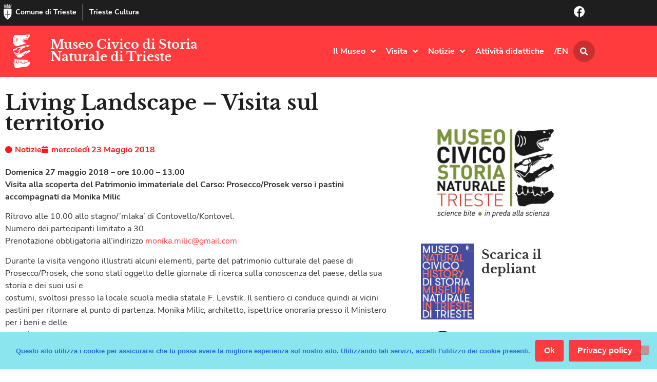

--- FILE ---
content_type: text/html; charset=UTF-8
request_url: https://museostorianaturaletrieste.it/living-landscape-visita-sul-territorio-2/
body_size: 20089
content:
<!doctype html>
<html lang="it-IT">
<head>
	<meta charset="UTF-8">
	<meta name="viewport" content="width=device-width, initial-scale=1">
	<link rel="profile" href="https://gmpg.org/xfn/11">
	<title>Living Landscape &#8211; Visita sul territorio &#8211; Museo Civico di Storia Naturale di Trieste</title>
<meta name='robots' content='max-image-preview:large' />
<link rel="alternate" type="application/rss+xml" title="Museo Civico di Storia Naturale di Trieste &raquo; Feed" href="https://museostorianaturaletrieste.it/feed/" />
<link rel="alternate" type="application/rss+xml" title="Museo Civico di Storia Naturale di Trieste &raquo; Feed dei commenti" href="https://museostorianaturaletrieste.it/comments/feed/" />
<link rel="alternate" title="oEmbed (JSON)" type="application/json+oembed" href="https://museostorianaturaletrieste.it/wp-json/oembed/1.0/embed?url=https%3A%2F%2Fmuseostorianaturaletrieste.it%2Fliving-landscape-visita-sul-territorio-2%2F" />
<link rel="alternate" title="oEmbed (XML)" type="text/xml+oembed" href="https://museostorianaturaletrieste.it/wp-json/oembed/1.0/embed?url=https%3A%2F%2Fmuseostorianaturaletrieste.it%2Fliving-landscape-visita-sul-territorio-2%2F&#038;format=xml" />
<style id='wp-img-auto-sizes-contain-inline-css'>
img:is([sizes=auto i],[sizes^="auto," i]){contain-intrinsic-size:3000px 1500px}
/*# sourceURL=wp-img-auto-sizes-contain-inline-css */
</style>
<style id='wp-emoji-styles-inline-css'>

	img.wp-smiley, img.emoji {
		display: inline !important;
		border: none !important;
		box-shadow: none !important;
		height: 1em !important;
		width: 1em !important;
		margin: 0 0.07em !important;
		vertical-align: -0.1em !important;
		background: none !important;
		padding: 0 !important;
	}
/*# sourceURL=wp-emoji-styles-inline-css */
</style>
<link rel='stylesheet' id='wp-block-library-css' href='https://museostorianaturaletrieste.it/wp-includes/css/dist/block-library/style.min.css?ver=6.9' media='all' />
<style id='global-styles-inline-css'>
:root{--wp--preset--aspect-ratio--square: 1;--wp--preset--aspect-ratio--4-3: 4/3;--wp--preset--aspect-ratio--3-4: 3/4;--wp--preset--aspect-ratio--3-2: 3/2;--wp--preset--aspect-ratio--2-3: 2/3;--wp--preset--aspect-ratio--16-9: 16/9;--wp--preset--aspect-ratio--9-16: 9/16;--wp--preset--color--black: #000000;--wp--preset--color--cyan-bluish-gray: #abb8c3;--wp--preset--color--white: #ffffff;--wp--preset--color--pale-pink: #f78da7;--wp--preset--color--vivid-red: #cf2e2e;--wp--preset--color--luminous-vivid-orange: #ff6900;--wp--preset--color--luminous-vivid-amber: #fcb900;--wp--preset--color--light-green-cyan: #7bdcb5;--wp--preset--color--vivid-green-cyan: #00d084;--wp--preset--color--pale-cyan-blue: #8ed1fc;--wp--preset--color--vivid-cyan-blue: #0693e3;--wp--preset--color--vivid-purple: #9b51e0;--wp--preset--gradient--vivid-cyan-blue-to-vivid-purple: linear-gradient(135deg,rgb(6,147,227) 0%,rgb(155,81,224) 100%);--wp--preset--gradient--light-green-cyan-to-vivid-green-cyan: linear-gradient(135deg,rgb(122,220,180) 0%,rgb(0,208,130) 100%);--wp--preset--gradient--luminous-vivid-amber-to-luminous-vivid-orange: linear-gradient(135deg,rgb(252,185,0) 0%,rgb(255,105,0) 100%);--wp--preset--gradient--luminous-vivid-orange-to-vivid-red: linear-gradient(135deg,rgb(255,105,0) 0%,rgb(207,46,46) 100%);--wp--preset--gradient--very-light-gray-to-cyan-bluish-gray: linear-gradient(135deg,rgb(238,238,238) 0%,rgb(169,184,195) 100%);--wp--preset--gradient--cool-to-warm-spectrum: linear-gradient(135deg,rgb(74,234,220) 0%,rgb(151,120,209) 20%,rgb(207,42,186) 40%,rgb(238,44,130) 60%,rgb(251,105,98) 80%,rgb(254,248,76) 100%);--wp--preset--gradient--blush-light-purple: linear-gradient(135deg,rgb(255,206,236) 0%,rgb(152,150,240) 100%);--wp--preset--gradient--blush-bordeaux: linear-gradient(135deg,rgb(254,205,165) 0%,rgb(254,45,45) 50%,rgb(107,0,62) 100%);--wp--preset--gradient--luminous-dusk: linear-gradient(135deg,rgb(255,203,112) 0%,rgb(199,81,192) 50%,rgb(65,88,208) 100%);--wp--preset--gradient--pale-ocean: linear-gradient(135deg,rgb(255,245,203) 0%,rgb(182,227,212) 50%,rgb(51,167,181) 100%);--wp--preset--gradient--electric-grass: linear-gradient(135deg,rgb(202,248,128) 0%,rgb(113,206,126) 100%);--wp--preset--gradient--midnight: linear-gradient(135deg,rgb(2,3,129) 0%,rgb(40,116,252) 100%);--wp--preset--font-size--small: 13px;--wp--preset--font-size--medium: 20px;--wp--preset--font-size--large: 36px;--wp--preset--font-size--x-large: 42px;--wp--preset--spacing--20: 0.44rem;--wp--preset--spacing--30: 0.67rem;--wp--preset--spacing--40: 1rem;--wp--preset--spacing--50: 1.5rem;--wp--preset--spacing--60: 2.25rem;--wp--preset--spacing--70: 3.38rem;--wp--preset--spacing--80: 5.06rem;--wp--preset--shadow--natural: 6px 6px 9px rgba(0, 0, 0, 0.2);--wp--preset--shadow--deep: 12px 12px 50px rgba(0, 0, 0, 0.4);--wp--preset--shadow--sharp: 6px 6px 0px rgba(0, 0, 0, 0.2);--wp--preset--shadow--outlined: 6px 6px 0px -3px rgb(255, 255, 255), 6px 6px rgb(0, 0, 0);--wp--preset--shadow--crisp: 6px 6px 0px rgb(0, 0, 0);}:root { --wp--style--global--content-size: 800px;--wp--style--global--wide-size: 1200px; }:where(body) { margin: 0; }.wp-site-blocks > .alignleft { float: left; margin-right: 2em; }.wp-site-blocks > .alignright { float: right; margin-left: 2em; }.wp-site-blocks > .aligncenter { justify-content: center; margin-left: auto; margin-right: auto; }:where(.wp-site-blocks) > * { margin-block-start: 24px; margin-block-end: 0; }:where(.wp-site-blocks) > :first-child { margin-block-start: 0; }:where(.wp-site-blocks) > :last-child { margin-block-end: 0; }:root { --wp--style--block-gap: 24px; }:root :where(.is-layout-flow) > :first-child{margin-block-start: 0;}:root :where(.is-layout-flow) > :last-child{margin-block-end: 0;}:root :where(.is-layout-flow) > *{margin-block-start: 24px;margin-block-end: 0;}:root :where(.is-layout-constrained) > :first-child{margin-block-start: 0;}:root :where(.is-layout-constrained) > :last-child{margin-block-end: 0;}:root :where(.is-layout-constrained) > *{margin-block-start: 24px;margin-block-end: 0;}:root :where(.is-layout-flex){gap: 24px;}:root :where(.is-layout-grid){gap: 24px;}.is-layout-flow > .alignleft{float: left;margin-inline-start: 0;margin-inline-end: 2em;}.is-layout-flow > .alignright{float: right;margin-inline-start: 2em;margin-inline-end: 0;}.is-layout-flow > .aligncenter{margin-left: auto !important;margin-right: auto !important;}.is-layout-constrained > .alignleft{float: left;margin-inline-start: 0;margin-inline-end: 2em;}.is-layout-constrained > .alignright{float: right;margin-inline-start: 2em;margin-inline-end: 0;}.is-layout-constrained > .aligncenter{margin-left: auto !important;margin-right: auto !important;}.is-layout-constrained > :where(:not(.alignleft):not(.alignright):not(.alignfull)){max-width: var(--wp--style--global--content-size);margin-left: auto !important;margin-right: auto !important;}.is-layout-constrained > .alignwide{max-width: var(--wp--style--global--wide-size);}body .is-layout-flex{display: flex;}.is-layout-flex{flex-wrap: wrap;align-items: center;}.is-layout-flex > :is(*, div){margin: 0;}body .is-layout-grid{display: grid;}.is-layout-grid > :is(*, div){margin: 0;}body{padding-top: 0px;padding-right: 0px;padding-bottom: 0px;padding-left: 0px;}a:where(:not(.wp-element-button)){text-decoration: underline;}:root :where(.wp-element-button, .wp-block-button__link){background-color: #32373c;border-width: 0;color: #fff;font-family: inherit;font-size: inherit;font-style: inherit;font-weight: inherit;letter-spacing: inherit;line-height: inherit;padding-top: calc(0.667em + 2px);padding-right: calc(1.333em + 2px);padding-bottom: calc(0.667em + 2px);padding-left: calc(1.333em + 2px);text-decoration: none;text-transform: inherit;}.has-black-color{color: var(--wp--preset--color--black) !important;}.has-cyan-bluish-gray-color{color: var(--wp--preset--color--cyan-bluish-gray) !important;}.has-white-color{color: var(--wp--preset--color--white) !important;}.has-pale-pink-color{color: var(--wp--preset--color--pale-pink) !important;}.has-vivid-red-color{color: var(--wp--preset--color--vivid-red) !important;}.has-luminous-vivid-orange-color{color: var(--wp--preset--color--luminous-vivid-orange) !important;}.has-luminous-vivid-amber-color{color: var(--wp--preset--color--luminous-vivid-amber) !important;}.has-light-green-cyan-color{color: var(--wp--preset--color--light-green-cyan) !important;}.has-vivid-green-cyan-color{color: var(--wp--preset--color--vivid-green-cyan) !important;}.has-pale-cyan-blue-color{color: var(--wp--preset--color--pale-cyan-blue) !important;}.has-vivid-cyan-blue-color{color: var(--wp--preset--color--vivid-cyan-blue) !important;}.has-vivid-purple-color{color: var(--wp--preset--color--vivid-purple) !important;}.has-black-background-color{background-color: var(--wp--preset--color--black) !important;}.has-cyan-bluish-gray-background-color{background-color: var(--wp--preset--color--cyan-bluish-gray) !important;}.has-white-background-color{background-color: var(--wp--preset--color--white) !important;}.has-pale-pink-background-color{background-color: var(--wp--preset--color--pale-pink) !important;}.has-vivid-red-background-color{background-color: var(--wp--preset--color--vivid-red) !important;}.has-luminous-vivid-orange-background-color{background-color: var(--wp--preset--color--luminous-vivid-orange) !important;}.has-luminous-vivid-amber-background-color{background-color: var(--wp--preset--color--luminous-vivid-amber) !important;}.has-light-green-cyan-background-color{background-color: var(--wp--preset--color--light-green-cyan) !important;}.has-vivid-green-cyan-background-color{background-color: var(--wp--preset--color--vivid-green-cyan) !important;}.has-pale-cyan-blue-background-color{background-color: var(--wp--preset--color--pale-cyan-blue) !important;}.has-vivid-cyan-blue-background-color{background-color: var(--wp--preset--color--vivid-cyan-blue) !important;}.has-vivid-purple-background-color{background-color: var(--wp--preset--color--vivid-purple) !important;}.has-black-border-color{border-color: var(--wp--preset--color--black) !important;}.has-cyan-bluish-gray-border-color{border-color: var(--wp--preset--color--cyan-bluish-gray) !important;}.has-white-border-color{border-color: var(--wp--preset--color--white) !important;}.has-pale-pink-border-color{border-color: var(--wp--preset--color--pale-pink) !important;}.has-vivid-red-border-color{border-color: var(--wp--preset--color--vivid-red) !important;}.has-luminous-vivid-orange-border-color{border-color: var(--wp--preset--color--luminous-vivid-orange) !important;}.has-luminous-vivid-amber-border-color{border-color: var(--wp--preset--color--luminous-vivid-amber) !important;}.has-light-green-cyan-border-color{border-color: var(--wp--preset--color--light-green-cyan) !important;}.has-vivid-green-cyan-border-color{border-color: var(--wp--preset--color--vivid-green-cyan) !important;}.has-pale-cyan-blue-border-color{border-color: var(--wp--preset--color--pale-cyan-blue) !important;}.has-vivid-cyan-blue-border-color{border-color: var(--wp--preset--color--vivid-cyan-blue) !important;}.has-vivid-purple-border-color{border-color: var(--wp--preset--color--vivid-purple) !important;}.has-vivid-cyan-blue-to-vivid-purple-gradient-background{background: var(--wp--preset--gradient--vivid-cyan-blue-to-vivid-purple) !important;}.has-light-green-cyan-to-vivid-green-cyan-gradient-background{background: var(--wp--preset--gradient--light-green-cyan-to-vivid-green-cyan) !important;}.has-luminous-vivid-amber-to-luminous-vivid-orange-gradient-background{background: var(--wp--preset--gradient--luminous-vivid-amber-to-luminous-vivid-orange) !important;}.has-luminous-vivid-orange-to-vivid-red-gradient-background{background: var(--wp--preset--gradient--luminous-vivid-orange-to-vivid-red) !important;}.has-very-light-gray-to-cyan-bluish-gray-gradient-background{background: var(--wp--preset--gradient--very-light-gray-to-cyan-bluish-gray) !important;}.has-cool-to-warm-spectrum-gradient-background{background: var(--wp--preset--gradient--cool-to-warm-spectrum) !important;}.has-blush-light-purple-gradient-background{background: var(--wp--preset--gradient--blush-light-purple) !important;}.has-blush-bordeaux-gradient-background{background: var(--wp--preset--gradient--blush-bordeaux) !important;}.has-luminous-dusk-gradient-background{background: var(--wp--preset--gradient--luminous-dusk) !important;}.has-pale-ocean-gradient-background{background: var(--wp--preset--gradient--pale-ocean) !important;}.has-electric-grass-gradient-background{background: var(--wp--preset--gradient--electric-grass) !important;}.has-midnight-gradient-background{background: var(--wp--preset--gradient--midnight) !important;}.has-small-font-size{font-size: var(--wp--preset--font-size--small) !important;}.has-medium-font-size{font-size: var(--wp--preset--font-size--medium) !important;}.has-large-font-size{font-size: var(--wp--preset--font-size--large) !important;}.has-x-large-font-size{font-size: var(--wp--preset--font-size--x-large) !important;}
:root :where(.wp-block-pullquote){font-size: 1.5em;line-height: 1.6;}
/*# sourceURL=global-styles-inline-css */
</style>
<link rel='stylesheet' id='cookie-notice-front-css' href='https://museostorianaturaletrieste.it/wp-content/plugins/cookie-notice/css/front.min.css?ver=2.5.11' media='all' />
<link rel='stylesheet' id='hello-elementor-css' href='https://museostorianaturaletrieste.it/wp-content/themes/hello-elementor/assets/css/reset.css?ver=3.4.6' media='all' />
<link rel='stylesheet' id='hello-elementor-theme-style-css' href='https://museostorianaturaletrieste.it/wp-content/themes/hello-elementor/assets/css/theme.css?ver=3.4.6' media='all' />
<link rel='stylesheet' id='hello-elementor-header-footer-css' href='https://museostorianaturaletrieste.it/wp-content/themes/hello-elementor/assets/css/header-footer.css?ver=3.4.6' media='all' />
<link rel='stylesheet' id='elementor-frontend-css' href='https://museostorianaturaletrieste.it/wp-content/plugins/elementor/assets/css/frontend.min.css?ver=3.35.0' media='all' />
<link rel='stylesheet' id='widget-icon-box-css' href='https://museostorianaturaletrieste.it/wp-content/plugins/elementor/assets/css/widget-icon-box.min.css?ver=3.35.0' media='all' />
<link rel='stylesheet' id='widget-image-css' href='https://museostorianaturaletrieste.it/wp-content/plugins/elementor/assets/css/widget-image.min.css?ver=3.35.0' media='all' />
<link rel='stylesheet' id='widget-heading-css' href='https://museostorianaturaletrieste.it/wp-content/plugins/elementor/assets/css/widget-heading.min.css?ver=3.35.0' media='all' />
<link rel='stylesheet' id='e-animation-grow-css' href='https://museostorianaturaletrieste.it/wp-content/plugins/elementor/assets/lib/animations/styles/e-animation-grow.min.css?ver=3.35.0' media='all' />
<link rel='stylesheet' id='widget-nav-menu-css' href='https://museostorianaturaletrieste.it/wp-content/plugins/elementor-pro/assets/css/widget-nav-menu.min.css?ver=3.34.4' media='all' />
<link rel='stylesheet' id='widget-search-form-css' href='https://museostorianaturaletrieste.it/wp-content/plugins/elementor-pro/assets/css/widget-search-form.min.css?ver=3.34.4' media='all' />
<link rel='stylesheet' id='elementor-icons-shared-0-css' href='https://museostorianaturaletrieste.it/wp-content/plugins/elementor/assets/lib/font-awesome/css/fontawesome.min.css?ver=5.15.3' media='all' />
<link rel='stylesheet' id='elementor-icons-fa-solid-css' href='https://museostorianaturaletrieste.it/wp-content/plugins/elementor/assets/lib/font-awesome/css/solid.min.css?ver=5.15.3' media='all' />
<link rel='stylesheet' id='e-sticky-css' href='https://museostorianaturaletrieste.it/wp-content/plugins/elementor-pro/assets/css/modules/sticky.min.css?ver=3.34.4' media='all' />
<link rel='stylesheet' id='e-motion-fx-css' href='https://museostorianaturaletrieste.it/wp-content/plugins/elementor-pro/assets/css/modules/motion-fx.min.css?ver=3.34.4' media='all' />
<link rel='stylesheet' id='e-animation-fadeIn-css' href='https://museostorianaturaletrieste.it/wp-content/plugins/elementor/assets/lib/animations/styles/fadeIn.min.css?ver=3.35.0' media='all' />
<link rel='stylesheet' id='widget-post-info-css' href='https://museostorianaturaletrieste.it/wp-content/plugins/elementor-pro/assets/css/widget-post-info.min.css?ver=3.34.4' media='all' />
<link rel='stylesheet' id='widget-icon-list-css' href='https://museostorianaturaletrieste.it/wp-content/plugins/elementor/assets/css/widget-icon-list.min.css?ver=3.35.0' media='all' />
<link rel='stylesheet' id='elementor-icons-fa-regular-css' href='https://museostorianaturaletrieste.it/wp-content/plugins/elementor/assets/lib/font-awesome/css/regular.min.css?ver=5.15.3' media='all' />
<link rel='stylesheet' id='widget-image-box-css' href='https://museostorianaturaletrieste.it/wp-content/plugins/elementor/assets/css/widget-image-box.min.css?ver=3.35.0' media='all' />
<link rel='stylesheet' id='widget-share-buttons-css' href='https://museostorianaturaletrieste.it/wp-content/plugins/elementor-pro/assets/css/widget-share-buttons.min.css?ver=3.34.4' media='all' />
<link rel='stylesheet' id='e-apple-webkit-css' href='https://museostorianaturaletrieste.it/wp-content/plugins/elementor/assets/css/conditionals/apple-webkit.min.css?ver=3.35.0' media='all' />
<link rel='stylesheet' id='elementor-icons-fa-brands-css' href='https://museostorianaturaletrieste.it/wp-content/plugins/elementor/assets/lib/font-awesome/css/brands.min.css?ver=5.15.3' media='all' />
<link rel='stylesheet' id='e-animation-fadeInDown-css' href='https://museostorianaturaletrieste.it/wp-content/plugins/elementor/assets/lib/animations/styles/fadeInDown.min.css?ver=3.35.0' media='all' />
<link rel='stylesheet' id='e-animation-slideInDown-css' href='https://museostorianaturaletrieste.it/wp-content/plugins/elementor/assets/lib/animations/styles/slideInDown.min.css?ver=3.35.0' media='all' />
<link rel='stylesheet' id='e-popup-css' href='https://museostorianaturaletrieste.it/wp-content/plugins/elementor-pro/assets/css/conditionals/popup.min.css?ver=3.34.4' media='all' />
<link rel='stylesheet' id='elementor-icons-css' href='https://museostorianaturaletrieste.it/wp-content/plugins/elementor/assets/lib/eicons/css/elementor-icons.min.css?ver=5.47.0' media='all' />
<link rel='stylesheet' id='elementor-post-4389-css' href='https://museostorianaturaletrieste.it/wp-content/uploads/elementor/css/post-4389.css?ver=1770086762' media='all' />
<link rel='stylesheet' id='elementor-post-4503-css' href='https://museostorianaturaletrieste.it/wp-content/uploads/elementor/css/post-4503.css?ver=1770086762' media='all' />
<link rel='stylesheet' id='elementor-post-4427-css' href='https://museostorianaturaletrieste.it/wp-content/uploads/elementor/css/post-4427.css?ver=1770086762' media='all' />
<link rel='stylesheet' id='elementor-post-4391-css' href='https://museostorianaturaletrieste.it/wp-content/uploads/elementor/css/post-4391.css?ver=1770086762' media='all' />
<link rel='stylesheet' id='elementor-post-4430-css' href='https://museostorianaturaletrieste.it/wp-content/uploads/elementor/css/post-4430.css?ver=1770086762' media='all' />
<link rel='stylesheet' id='hello-elementor-child-style-css' href='https://museostorianaturaletrieste.it/wp-content/themes/hello-theme-child/style.css?ver=1.0.0' media='all' />
<script src="https://museostorianaturaletrieste.it/wp-includes/js/jquery/jquery.min.js?ver=3.7.1" id="jquery-core-js"></script>
<script src="https://museostorianaturaletrieste.it/wp-includes/js/jquery/jquery-migrate.min.js?ver=3.4.1" id="jquery-migrate-js"></script>
<link rel="https://api.w.org/" href="https://museostorianaturaletrieste.it/wp-json/" /><link rel="alternate" title="JSON" type="application/json" href="https://museostorianaturaletrieste.it/wp-json/wp/v2/posts/1754" /><link rel="EditURI" type="application/rsd+xml" title="RSD" href="https://museostorianaturaletrieste.it/xmlrpc.php?rsd" />
<link rel="canonical" href="https://museostorianaturaletrieste.it/living-landscape-visita-sul-territorio-2/" />
<link rel='shortlink' href='https://museostorianaturaletrieste.it/?p=1754' />
<meta name="generator" content="Elementor 3.35.0; features: additional_custom_breakpoints; settings: css_print_method-external, google_font-disabled, font_display-auto">
			<style>
				.e-con.e-parent:nth-of-type(n+4):not(.e-lazyloaded):not(.e-no-lazyload),
				.e-con.e-parent:nth-of-type(n+4):not(.e-lazyloaded):not(.e-no-lazyload) * {
					background-image: none !important;
				}
				@media screen and (max-height: 1024px) {
					.e-con.e-parent:nth-of-type(n+3):not(.e-lazyloaded):not(.e-no-lazyload),
					.e-con.e-parent:nth-of-type(n+3):not(.e-lazyloaded):not(.e-no-lazyload) * {
						background-image: none !important;
					}
				}
				@media screen and (max-height: 640px) {
					.e-con.e-parent:nth-of-type(n+2):not(.e-lazyloaded):not(.e-no-lazyload),
					.e-con.e-parent:nth-of-type(n+2):not(.e-lazyloaded):not(.e-no-lazyload) * {
						background-image: none !important;
					}
				}
			</style>
			<link rel="icon" href="https://museostorianaturaletrieste.it/wp-content/uploads/icn-storianaturale.png" sizes="32x32" />
<link rel="icon" href="https://museostorianaturaletrieste.it/wp-content/uploads/icn-storianaturale.png" sizes="192x192" />
<link rel="apple-touch-icon" href="https://museostorianaturaletrieste.it/wp-content/uploads/icn-storianaturale.png" />
<meta name="msapplication-TileImage" content="https://museostorianaturaletrieste.it/wp-content/uploads/icn-storianaturale.png" />
</head>
<body data-rsssl=1 class="wp-singular post-template-default single single-post postid-1754 single-format-standard wp-custom-logo wp-embed-responsive wp-theme-hello-elementor wp-child-theme-hello-theme-child cookies-not-set hello-elementor-default elementor-default elementor-kit-4389 elementor-page-4391">


<a class="skip-link screen-reader-text" href="#content">Vai al contenuto</a>

		<header data-elementor-type="header" data-elementor-id="4503" class="elementor elementor-4503 elementor-location-header" data-elementor-post-type="elementor_library">
					<section class="elementor-section elementor-top-section elementor-element elementor-element-654a6491 elementor-section-boxed elementor-section-height-default elementor-section-height-default" data-id="654a6491" data-element_type="section" data-e-type="section" data-settings="{&quot;background_background&quot;:&quot;classic&quot;}">
						<div class="elementor-container elementor-column-gap-no">
					<div class="elementor-column elementor-col-50 elementor-top-column elementor-element elementor-element-54591b5" data-id="54591b5" data-element_type="column" data-e-type="column">
			<div class="elementor-widget-wrap elementor-element-populated">
						<div class="elementor-element elementor-element-26463b00 elementor-position-inline-start elementor-mobile-position-inline-start elementor-widget__width-auto elementor-widget-mobile__width-auto elementor-view-default elementor-widget elementor-widget-icon-box" data-id="26463b00" data-element_type="widget" data-e-type="widget" id="go2top" data-widget_type="icon-box.default">
				<div class="elementor-widget-container">
							<div class="elementor-icon-box-wrapper">

						<div class="elementor-icon-box-icon">
				<a href="https://www.comune.trieste.it/" target="_blank" class="elementor-icon" tabindex="-1" aria-label="Comune di Trieste">
				<svg xmlns="http://www.w3.org/2000/svg" xmlns:xlink="http://www.w3.org/1999/xlink" id="Livello_1" x="0px" y="0px" viewBox="0 0 500 500" style="enable-background:new 0 0 500 500;" xml:space="preserve"><style type="text/css">	.st0{fill:#FFFFFF;}</style><g>	<path class="st0" d="M376.9,157.8c0,4.6,0,9.1,0,13.5c0,40.9-0.2,81.8,0,122.7c0.5,77.2-33.1,137.4-92.1,184.8  c-8.9,7.2-18.4,13.8-28.3,19.4c-3.6,2.1-10.6,2.3-14,0.2c-76.5-48.7-121.3-115.6-119.9-209.1c0.6-39,0.1-78,0.1-117  c0-4.5,0-9.1,0-14.6C207.6,157.8,291.4,157.8,376.9,157.8z M251.5,181.9c-1.4-0.1-2.7-0.1-4.1-0.2c-1,4.5-2.7,9-3,13.5  c-2.2,31.6-4.4,63.3-6,94.9c-0.3,7,2.2,14,3.1,21.1c1.2,9.8,2,19.6,3.2,32.3c-23.7-22.6-39.9-26.4-59-15.9  c-14.8,8.1-23.3,22.8-20.5,36c3.7-4.2,6.8-8.4,10.6-11.9c3.9-3.6,8.2-6.9,12.9-9.4c13.6-7.2,27.8-4.9,40.2,6.1  c14.5,12.7,16.4,19.3,11.3,35.5c-0.9,2.7-0.3,6,0.1,8.9c0.7,5.6,2.4,11.1,2.5,16.6c0.2,13.4-0.6,26.8,0,40.1  c0.1,2.5,4.7,4.8,7.2,7.2c2.1-2.4,6.3-5.2,5.9-7.2c-4-25,5.8-50.1-0.7-75.1c-0.9-3.3,0.7-7.7,2.2-11c12.5-27.2,44.1-33,65.6-12  c3.9,3.8,7.5,8,11.2,12c0.7-17.8-8.1-29.5-22.5-36.6c-21.8-10.7-39.9-3.2-56.5,14.2c-0.1-10.7,1.2-20.9,2.6-31  c0.8-6,2.9-11.9,2.6-17.8c-1.7-32.8-3.9-65.6-6.2-98.4C254.2,189.7,252.5,185.9,251.5,181.9z"></path>	<path class="st0" d="M129.7,75c80,0,160,0,240,0c0.6,0.9,1.2,1.7,1.8,2.6c-2.9,1.7-5.7,4.6-8.6,4.8c-11.8,0.6-23.7,0.3-35.5,0.3  c-62.2,0-124.4,0.1-186.6,0c-4.2,0-8.4-1.9-12.6-2.9C128.7,78.1,129.2,76.5,129.7,75z"></path>	<path class="st0" d="M249.4,129.9c33.3,0,66.5,0,99.8,0c2.3,0,4.7-0.5,6.8,0.2c2.2,0.7,4,2.4,6,3.7c-1.8,1.4-3.5,3.2-5.5,4.1  c-1.6,0.7-3.8,0.2-5.7,0.2c-67.7,0-135.4,0.1-203,0.1c-1.5,0-3.2,0.4-4.6-0.1c-2.1-0.8-4-2.3-6-3.4c1.8-1.4,3.5-3.7,5.5-4  c4.1-0.7,8.4-0.3,12.6-0.3c31.4,0,62.7,0,94.1,0C249.4,130.1,249.4,130,249.4,129.9z"></path>	<path class="st0" d="M238.1,28.9c8.1,0,15.6,0,23.8,0c0,13.4,0,26.6,0,40.4c-8,0-15.5,0-23.8,0C238.1,55.7,238.1,42.6,238.1,28.9z"></path>	<path class="st0" d="M202.2,69.5c-7.9,0-15,0-22.9,0c0-11,0-21.6,0-33c7.3,0,14.7,0,22.9,0C202.2,47.1,202.2,57.5,202.2,69.5z"></path>	<path class="st0" d="M298,35.5c5.2,0,9.3,0,13.4,0c2.6,0,5.2,0.3,8.5,0.4c0,11.1,0,21.6,0,33c-7.1,0-14.1,0-21.9,0  C298,58.2,298,47.7,298,35.5z"></path>	<path class="st0" d="M220.5,103.1c0-5.1,0-9.9,0-15.7c19.3,0,38.4,0,58.3,0c0,5.3,0,10.4,0,15.9c-7.3,1.4-12.6,2.3-17-6.2  c-5.1-9.8-18.9-9.8-24.4,0.1C233,105.1,227.9,105.2,220.5,103.1z"></path>	<path class="st0" d="M184.3,15.5c4.8-8.4,6.8-8.4,13.4,0.2c3.1-1.9,6.1-3.9,9.2-5.8c0.5,4.5,2.5,9.7,1.1,13.5  c-4.7,12.6-16.2,7.4-24.8,7c-3.8-0.2-8.2-6.3-10.6-10.7c-1.2-2.2,1.5-6.5,2.4-9.9C177.8,11.5,180.6,13.2,184.3,15.5z"></path>	<path class="st0" d="M231.4,0c5.2,4.1,8,6.3,11.1,8.8c4-8.1,9.1-10,13.9-0.7c3.3-1.8,6.4-3.5,9.5-5.2c1,3.1,3.5,6.7,2.6,9.1  c-1.6,4.2-4.7,9.9-8.1,10.7c-6.8,1.7-14.8,1.9-21.6,0.1C229,20.3,231,11.5,231.4,0z"></path>	<path class="st0" d="M302.5,16.1c4.7-12.1,9.5-6.5,13.3-0.5c3.2-2.2,5.9-4,8.6-5.9c0.9,1.5,2.9,3.2,2.6,4.3  c-1.3,5.3-2.3,14.2-5.1,14.9c-8.1,2.1-17.9,2.9-25.4,0c-4.1-1.5-4.9-11.6-7.2-17.8c1.3-0.8,2.7-1.6,4-2.4  C296,11,298.9,13.2,302.5,16.1z"></path>	<path class="st0" d="M267.7,45.7c8.2,0,15.7,0,24,0c0,7.7,0,14.8,0,23c-7.5,0-15.2,0-24,0C267.7,61.8,267.7,54.4,267.7,45.7z"></path>	<path class="st0" d="M239.3,126c0-7.3-1.2-14.4,0.4-20.8c1.1-4,6.5-9.6,9.9-9.5c3.6,0.1,9.1,5.4,10.2,9.4  c1.7,6.3,0.5,13.5,0.5,20.9C253.3,126,247.3,126,239.3,126z"></path>	<path class="st0" d="M146.4,26.5c2.6-3.1,4.5-5.1,8.7-10c0.7,7.1,2,11.3,1.2,15.1c-1.7,8.6-13.4,13.2-24.7,9  c-10-3.7-9.2-12.1-6.5-22.2c3.3,3.1,5.5,5.1,8,7.5C137.6,18.8,142.5,15.3,146.4,26.5z"></path>	<path class="st0" d="M284.5,106.9c0-9.1,0-14,0-19.7c14.6,0,28.8,0,43.8,0c0,5.7,0,10.7,0,16c-7.8-3.1-15.1-8.4-22.2-8.1  C299.5,95.5,293.3,101.9,284.5,106.9z"></path>	<path class="st0" d="M208.3,69.2c0-8.4,0-15.4,0-22.4c23.5-5.3,27-2,22.8,22.4C224,69.2,216.7,69.2,208.3,69.2z"></path>	<path class="st0" d="M366.2,26.3c3-3.1,5.1-5.3,7.1-7.5c1.4,0.5,2.7,1,4.1,1.5c-1.6,5.9-1.6,15.4-5.1,16.9  c-6.9,3-16.6,3.8-23.5,1.2c-4-1.5-5-11.3-7.3-17.4c1.5-0.8,2.9-1.6,4.4-2.4c2.4,2.2,4.8,4.3,7.5,6.8  C357.4,17.7,361.7,16.5,366.2,26.3z"></path>	<path class="st0" d="M172,104.4c0-6.4,0-11.5,0-17.3c14.2,0,27.8,0,42.3,0c0,5.5,0,10.5,0,17.2c-3.8-0.9-7.8-0.7-10.3-2.6  c-13.5-10.4-15.3-10.5-27.4,0.8C175.9,103.3,174.6,103.4,172,104.4z"></path>	<path class="st0" d="M322.6,126.2c-10.6,0-16.6,0-26.1,0c2.4-9.3,4.1-17.6,7.2-25.4c0.5-1.3,9.4-1.7,9.9-0.4  C317.1,108,319.3,116.2,322.6,126.2z"></path>	<path class="st0" d="M233.9,126.1c-9.2,0-17.7,0-27.1,0c0-5.4,0-10.5,0-16.6c8.5,0,17.4,0,27.1,0  C233.9,114.8,233.9,120.2,233.9,126.1z"></path>	<path class="st0" d="M334.5,104.1c0-6.4,0-11.5,0-17.1c10.1,0,19.4,0,28.6,0c1.5,16.7,1.3,17-13.7,17.1  C344.6,104.1,339.8,104.1,334.5,104.1z"></path>	<path class="st0" d="M203.6,126.1c-9.7,0-15.6,0-24.9,0c1.8-8.6,2.8-16.8,5.5-24.4c0.6-1.6,10.3-2.3,10.8-1.2  C198.5,108.2,200.6,116.5,203.6,126.1z"></path>	<path class="st0" d="M349.7,45.8c6.5,0,12.4,0,19.6,0c-0.8,8-1.5,15.4-2.3,23.4c-6.1,0-11.3,0-17.3,0  C349.7,61.4,349.7,54,349.7,45.8z"></path>	<path class="st0" d="M266.2,109.2c9.2,0,17.8,0,27,0c0,5.7,0,10.9,0,16.7c-9.1,0-17.6,0-27,0C266.2,120.6,266.2,115.5,266.2,109.2z  "></path>	<path class="st0" d="M137.3,103.6c-0.8-5.3-1.6-10.1-2.5-15.9c10.6,0,20.2,0,30.7,0c0,5,0,10,0,15.9  C156.5,103.6,147.6,103.6,137.3,103.6z"></path>	<path class="st0" d="M149.7,46.7c0,8,0,15,0,22.7c-5.7,0-10.8,0-16.6,0c-1-7.4-2-14.4-3.2-22.7C136.7,46.7,142.7,46.7,149.7,46.7z"></path>	<path class="st0" d="M174.3,126.2c-6.1,0-11.6,0-17.9,0c0-5.5,0-10.9,0-16.9c6,0,11.5,0,17.9,0  C174.3,114.8,174.3,120.2,174.3,126.2z"></path>	<path class="st0" d="M343.1,49.6c3.4,20.6,2.6,21.6-17,19.3c-0.2-3.1-0.5-6.3-0.6-9.6c-0.1-3,0-5.9,0-9.8  C331.5,49.6,336.9,49.6,343.1,49.6z"></path>	<path class="st0" d="M173.2,49.5c0,6.6,0,12.5,0,19.5c-5.6,0-11,0-17.3,0c0-6.3,0-12.6,0-19.5C161.4,49.5,166.6,49.5,173.2,49.5z"></path>	<path class="st0" d="M343.6,125.9c-6.9,0-12.4,0-18.6,0c0-5.7,0-10.8,0-16.6c6.2,0,12,0,18.6,0C343.6,114.9,343.6,120,343.6,125.9z  "></path>	<path class="st0" d="M349.5,126.2c0-6.2,0-11.3,0-17c4.1,0,7.6,0,12.1,0C359.7,116.7,364.8,127.3,349.5,126.2z"></path>	<path class="st0" d="M150.2,108.7c0,6.4,0,11.3,0,17.2c-3.1,0.2-6.2,0.5-10,0.7c-0.9-5.9-1.7-11-2.6-17.2  C141.8,109.1,145.4,108.9,150.2,108.7z"></path></g></svg>				</a>
			</div>
			
						<div class="elementor-icon-box-content">

									<h6 class="elementor-icon-box-title">
						<a href="https://www.comune.trieste.it/" target="_blank" >
							Comune di Trieste						</a>
					</h6>
				
				
			</div>
			
		</div>
						</div>
				</div>
				<div class="elementor-element elementor-element-3db5c8f5 elementor-widget__width-auto elementor-widget-mobile__width-auto elementor-widget elementor-widget-icon-box" data-id="3db5c8f5" data-element_type="widget" data-e-type="widget" data-widget_type="icon-box.default">
				<div class="elementor-widget-container">
							<div class="elementor-icon-box-wrapper">

			
						<div class="elementor-icon-box-content">

									<h6 class="elementor-icon-box-title">
						<a href="https://www.triestecultura.it/" target="_blank" >
							Trieste Cultura						</a>
					</h6>
				
				
			</div>
			
		</div>
						</div>
				</div>
					</div>
		</div>
				<div class="elementor-column elementor-col-50 elementor-top-column elementor-element elementor-element-37803616" data-id="37803616" data-element_type="column" data-e-type="column">
			<div class="elementor-widget-wrap elementor-element-populated">
						<div class="elementor-element elementor-element-68c04325 elementor-position-inline-end elementor-mobile-position-inline-start elementor-widget__width-auto elementor-widget-mobile__width-auto elementor-view-default elementor-widget elementor-widget-icon-box" data-id="68c04325" data-element_type="widget" data-e-type="widget" data-widget_type="icon-box.default">
				<div class="elementor-widget-container">
							<div class="elementor-icon-box-wrapper">

						<div class="elementor-icon-box-icon">
				<a href="https://www.facebook.com/museicivicitrieste/" target="_blank" class="elementor-icon" tabindex="-1">
				<i aria-hidden="true" class="fab fa-facebook"></i>				</a>
			</div>
			
			
		</div>
						</div>
				</div>
					</div>
		</div>
					</div>
		</section>
				<section class="elementor-section elementor-top-section elementor-element elementor-element-431eaa0a elementor-section-boxed elementor-section-height-default elementor-section-height-default" data-id="431eaa0a" data-element_type="section" data-e-type="section" data-settings="{&quot;background_background&quot;:&quot;classic&quot;,&quot;motion_fx_motion_fx_scrolling&quot;:&quot;yes&quot;,&quot;motion_fx_opacity_effect&quot;:&quot;yes&quot;,&quot;motion_fx_opacity_range&quot;:{&quot;unit&quot;:&quot;%&quot;,&quot;size&quot;:&quot;&quot;,&quot;sizes&quot;:{&quot;start&quot;:31,&quot;end&quot;:72}},&quot;sticky&quot;:&quot;top&quot;,&quot;motion_fx_opacity_direction&quot;:&quot;out-in&quot;,&quot;motion_fx_opacity_level&quot;:{&quot;unit&quot;:&quot;px&quot;,&quot;size&quot;:10,&quot;sizes&quot;:[]},&quot;motion_fx_devices&quot;:[&quot;desktop&quot;,&quot;tablet&quot;,&quot;mobile&quot;],&quot;sticky_on&quot;:[&quot;desktop&quot;,&quot;tablet&quot;,&quot;mobile&quot;],&quot;sticky_offset&quot;:0,&quot;sticky_effects_offset&quot;:0,&quot;sticky_anchor_link_offset&quot;:0}">
							<div class="elementor-background-overlay"></div>
							<div class="elementor-container elementor-column-gap-no">
					<div class="elementor-column elementor-col-25 elementor-top-column elementor-element elementor-element-4976e294" data-id="4976e294" data-element_type="column" data-e-type="column">
			<div class="elementor-widget-wrap elementor-element-populated">
						<div class="elementor-element elementor-element-71664e47 elementor-widget elementor-widget-theme-site-logo elementor-widget-image" data-id="71664e47" data-element_type="widget" data-e-type="widget" data-widget_type="theme-site-logo.default">
				<div class="elementor-widget-container">
											<a href="https://museostorianaturaletrieste.it">
			<img width="150" height="150" src="https://museostorianaturaletrieste.it/wp-content/uploads/logo-storia-nat.svg" class="attachment-full size-full wp-image-4603" alt="" />				</a>
											</div>
				</div>
					</div>
		</div>
				<div class="elementor-column elementor-col-25 elementor-top-column elementor-element elementor-element-6c6297f7" data-id="6c6297f7" data-element_type="column" data-e-type="column">
			<div class="elementor-widget-wrap elementor-element-populated">
						<div class="elementor-element elementor-element-7ce3ff4 elementor-hidden-mobile elementor-widget elementor-widget-theme-site-title elementor-widget-heading" data-id="7ce3ff4" data-element_type="widget" data-e-type="widget" data-widget_type="theme-site-title.default">
				<div class="elementor-widget-container">
					<h4 class="elementor-heading-title elementor-size-default"><a href="https://museostorianaturaletrieste.it">Museo Civico di Storia Naturale di Trieste</a></h4>				</div>
				</div>
				<div class="elementor-element elementor-element-40db740f elementor-hidden-desktop elementor-hidden-tablet elementor-widget elementor-widget-theme-site-title elementor-widget-heading" data-id="40db740f" data-element_type="widget" data-e-type="widget" data-widget_type="theme-site-title.default">
				<div class="elementor-widget-container">
					<h5 class="elementor-heading-title elementor-size-default"><a href="https://museostorianaturaletrieste.it">Museo Civico di Storia Naturale di Trieste</a></h5>				</div>
				</div>
					</div>
		</div>
				<div class="elementor-column elementor-col-25 elementor-top-column elementor-element elementor-element-2e5c104d elementor-hidden-mobile" data-id="2e5c104d" data-element_type="column" data-e-type="column">
			<div class="elementor-widget-wrap elementor-element-populated">
						<div class="elementor-element elementor-element-4453b42c elementor-nav-menu__align-end elementor-nav-menu--dropdown-none elementor-widget__width-initial elementor-widget elementor-widget-nav-menu" data-id="4453b42c" data-element_type="widget" data-e-type="widget" data-settings="{&quot;submenu_icon&quot;:{&quot;value&quot;:&quot;&lt;i class=\&quot;fas fa-angle-down\&quot; aria-hidden=\&quot;true\&quot;&gt;&lt;\/i&gt;&quot;,&quot;library&quot;:&quot;fa-solid&quot;},&quot;toggle_icon_hover_animation&quot;:&quot;grow&quot;,&quot;layout&quot;:&quot;horizontal&quot;}" data-widget_type="nav-menu.default">
				<div class="elementor-widget-container">
								<nav aria-label="Menu" class="elementor-nav-menu--main elementor-nav-menu__container elementor-nav-menu--layout-horizontal e--pointer-none">
				<ul id="menu-1-4453b42c" class="elementor-nav-menu"><li class="menu-item menu-item-type-post_type menu-item-object-page menu-item-has-children menu-item-2211"><a href="https://museostorianaturaletrieste.it/il-museo/" class="elementor-item">Il Museo</a>
<ul class="sub-menu elementor-nav-menu--dropdown">
	<li class="menu-item menu-item-type-post_type menu-item-object-page menu-item-3460"><a href="https://museostorianaturaletrieste.it/museo-accessibile/" class="elementor-sub-item">Museo Accessibile</a></li>
	<li class="menu-item menu-item-type-post_type menu-item-object-page menu-item-has-children menu-item-2212"><a href="https://museostorianaturaletrieste.it/biblioteca/" class="elementor-sub-item">Biblioteca</a>
	<ul class="sub-menu elementor-nav-menu--dropdown">
		<li class="menu-item menu-item-type-post_type menu-item-object-page menu-item-2210"><a href="https://museostorianaturaletrieste.it/biblioteca/atti-del-museo/" class="elementor-sub-item">Atti del Museo</a></li>
	</ul>
</li>
	<li class="menu-item menu-item-type-post_type menu-item-object-page menu-item-4121"><a href="https://museostorianaturaletrieste.it/il-museo/collezioni-di-botanica/" class="elementor-sub-item">Collezioni di botanica</a></li>
</ul>
</li>
<li class="menu-item menu-item-type-post_type menu-item-object-page menu-item-has-children menu-item-2213"><a href="https://museostorianaturaletrieste.it/visita/" class="elementor-item">Visita</a>
<ul class="sub-menu elementor-nav-menu--dropdown">
	<li class="menu-item menu-item-type-post_type menu-item-object-page menu-item-3005"><a href="https://museostorianaturaletrieste.it/visita/" class="elementor-sub-item">Visita il museo</a></li>
	<li class="menu-item menu-item-type-post_type menu-item-object-page menu-item-2735"><a href="https://museostorianaturaletrieste.it/visita/guerra-tra-archeologi/" class="elementor-sub-item">Le ricerche di L.K Moser nelle grotte del Carso</a></li>
	<li class="menu-item menu-item-type-post_type menu-item-object-page menu-item-2877"><a href="https://museostorianaturaletrieste.it/visita/il-quaternario/" class="elementor-sub-item">Orso delle caverne e quaternario</a></li>
	<li class="menu-item menu-item-type-post_type menu-item-object-page menu-item-2986"><a href="https://museostorianaturaletrieste.it/visita/i-minerali/" class="elementor-sub-item">I Minerali</a></li>
	<li class="menu-item menu-item-type-post_type menu-item-object-page menu-item-2386"><a href="https://museostorianaturaletrieste.it/visita/wunderkammer/" class="elementor-sub-item">Wunderkammer</a></li>
	<li class="menu-item menu-item-type-post_type menu-item-object-page menu-item-2382"><a href="https://museostorianaturaletrieste.it/visita/il-sito-fossilifero-del-villaggio-del-pescatore/" class="elementor-sub-item">Dinosauri Antonio e Bruno</a></li>
	<li class="menu-item menu-item-type-post_type menu-item-object-page menu-item-3754"><a href="https://museostorianaturaletrieste.it/visita/dinosauro-bruno-e-fossilizzazione/" class="elementor-sub-item">Dinosauro Bruno e fossilizzazione</a></li>
	<li class="menu-item menu-item-type-post_type menu-item-object-page menu-item-3810"><a href="https://museostorianaturaletrieste.it/video/" class="elementor-sub-item">Il sito a dinosauri del Villaggio del Pescatore</a></li>
	<li class="menu-item menu-item-type-post_type menu-item-object-page menu-item-2381"><a href="https://museostorianaturaletrieste.it/visita/origini-della-vita/" class="elementor-sub-item">Origini della vita</a></li>
	<li class="menu-item menu-item-type-post_type menu-item-object-page menu-item-3065"><a href="https://museostorianaturaletrieste.it/visita/ominidi/" class="elementor-sub-item">Ominidi</a></li>
	<li class="menu-item menu-item-type-post_type menu-item-object-page menu-item-3179"><a href="https://museostorianaturaletrieste.it/visita/la-sala-dei-giganti-del-mare/" class="elementor-sub-item">Giganti del Mare</a></li>
	<li class="menu-item menu-item-type-post_type menu-item-object-page menu-item-3194"><a href="https://museostorianaturaletrieste.it/visita/teatro-degli-scheletri-e-pachidermi/" class="elementor-sub-item">Teatro degli Scheletri e Pachidermi</a></li>
	<li class="menu-item menu-item-type-post_type menu-item-object-page menu-item-2384"><a href="https://museostorianaturaletrieste.it/visita/le-sale-della-catena-alimentare/" class="elementor-sub-item">La Catena alimentare</a></li>
	<li class="menu-item menu-item-type-post_type menu-item-object-page menu-item-3320"><a href="https://museostorianaturaletrieste.it/visita/ambienti-e-microcosmi-del-carso/" class="elementor-sub-item">Ambienti e Microcosmi del Carso</a></li>
	<li class="menu-item menu-item-type-post_type menu-item-object-page menu-item-5022"><a href="https://museostorianaturaletrieste.it/le-sale-degli-uccelli/" class="elementor-sub-item">Le Sale degli Uccelli</a></li>
	<li class="menu-item menu-item-type-post_type menu-item-object-page menu-item-3035"><a href="https://museostorianaturaletrieste.it/visita/predatori-e-prede/" class="elementor-sub-item">Predatori e Prede</a></li>
	<li class="menu-item menu-item-type-post_type menu-item-object-page menu-item-3389"><a href="https://museostorianaturaletrieste.it/visita/squali-al-museo/" class="elementor-sub-item">Squali al Museo</a></li>
	<li class="menu-item menu-item-type-post_type menu-item-object-page menu-item-2943"><a href="https://museostorianaturaletrieste.it/visita/i-coralli-costruttori-e-le-barriere-coralline/" class="elementor-sub-item">Coralli</a></li>
</ul>
</li>
<li class="menu-item menu-item-type-taxonomy menu-item-object-category current-post-ancestor current-menu-parent current-post-parent menu-item-has-children menu-item-3390"><a href="https://museostorianaturaletrieste.it/category/notizie/" class="elementor-item">Notizie</a>
<ul class="sub-menu elementor-nav-menu--dropdown">
	<li class="menu-item menu-item-type-taxonomy menu-item-object-category menu-item-5131"><a href="https://museostorianaturaletrieste.it/category/approfondimenti/lo-sapevate/" class="elementor-sub-item">Lo sapevate?</a></li>
	<li class="menu-item menu-item-type-taxonomy menu-item-object-category menu-item-3393"><a href="https://museostorianaturaletrieste.it/category/approfondimenti/" class="elementor-sub-item">Approfondimenti</a></li>
	<li class="menu-item menu-item-type-taxonomy menu-item-object-category menu-item-4904"><a href="https://museostorianaturaletrieste.it/category/eventi/" class="elementor-sub-item">Eventi</a></li>
	<li class="menu-item menu-item-type-custom menu-item-object-custom menu-item-5309"><a href="/passeggiando-si-impara-2024/" class="elementor-sub-item">Passeggiando si impara 2024</a></li>
	<li class="menu-item menu-item-type-taxonomy menu-item-object-category menu-item-3391"><a href="https://museostorianaturaletrieste.it/category/approfondimenti/animali-dal-mondo-e-scoperte-dal-carso/" class="elementor-sub-item">Animali dal mondo e scoperte dal Carso</a></li>
</ul>
</li>
<li class="menu-item menu-item-type-post_type menu-item-object-page menu-item-4725"><a href="https://museostorianaturaletrieste.it/attivita-didattiche/" class="elementor-item">Attività didattiche</a></li>
<li class="menu-item menu-item-type-post_type menu-item-object-page menu-item-2754"><a href="https://museostorianaturaletrieste.it/civic-museum-of-natural-history/" class="elementor-item">/EN</a></li>
</ul>			</nav>
						<nav class="elementor-nav-menu--dropdown elementor-nav-menu__container" aria-hidden="true">
				<ul id="menu-2-4453b42c" class="elementor-nav-menu"><li class="menu-item menu-item-type-post_type menu-item-object-page menu-item-has-children menu-item-2211"><a href="https://museostorianaturaletrieste.it/il-museo/" class="elementor-item" tabindex="-1">Il Museo</a>
<ul class="sub-menu elementor-nav-menu--dropdown">
	<li class="menu-item menu-item-type-post_type menu-item-object-page menu-item-3460"><a href="https://museostorianaturaletrieste.it/museo-accessibile/" class="elementor-sub-item" tabindex="-1">Museo Accessibile</a></li>
	<li class="menu-item menu-item-type-post_type menu-item-object-page menu-item-has-children menu-item-2212"><a href="https://museostorianaturaletrieste.it/biblioteca/" class="elementor-sub-item" tabindex="-1">Biblioteca</a>
	<ul class="sub-menu elementor-nav-menu--dropdown">
		<li class="menu-item menu-item-type-post_type menu-item-object-page menu-item-2210"><a href="https://museostorianaturaletrieste.it/biblioteca/atti-del-museo/" class="elementor-sub-item" tabindex="-1">Atti del Museo</a></li>
	</ul>
</li>
	<li class="menu-item menu-item-type-post_type menu-item-object-page menu-item-4121"><a href="https://museostorianaturaletrieste.it/il-museo/collezioni-di-botanica/" class="elementor-sub-item" tabindex="-1">Collezioni di botanica</a></li>
</ul>
</li>
<li class="menu-item menu-item-type-post_type menu-item-object-page menu-item-has-children menu-item-2213"><a href="https://museostorianaturaletrieste.it/visita/" class="elementor-item" tabindex="-1">Visita</a>
<ul class="sub-menu elementor-nav-menu--dropdown">
	<li class="menu-item menu-item-type-post_type menu-item-object-page menu-item-3005"><a href="https://museostorianaturaletrieste.it/visita/" class="elementor-sub-item" tabindex="-1">Visita il museo</a></li>
	<li class="menu-item menu-item-type-post_type menu-item-object-page menu-item-2735"><a href="https://museostorianaturaletrieste.it/visita/guerra-tra-archeologi/" class="elementor-sub-item" tabindex="-1">Le ricerche di L.K Moser nelle grotte del Carso</a></li>
	<li class="menu-item menu-item-type-post_type menu-item-object-page menu-item-2877"><a href="https://museostorianaturaletrieste.it/visita/il-quaternario/" class="elementor-sub-item" tabindex="-1">Orso delle caverne e quaternario</a></li>
	<li class="menu-item menu-item-type-post_type menu-item-object-page menu-item-2986"><a href="https://museostorianaturaletrieste.it/visita/i-minerali/" class="elementor-sub-item" tabindex="-1">I Minerali</a></li>
	<li class="menu-item menu-item-type-post_type menu-item-object-page menu-item-2386"><a href="https://museostorianaturaletrieste.it/visita/wunderkammer/" class="elementor-sub-item" tabindex="-1">Wunderkammer</a></li>
	<li class="menu-item menu-item-type-post_type menu-item-object-page menu-item-2382"><a href="https://museostorianaturaletrieste.it/visita/il-sito-fossilifero-del-villaggio-del-pescatore/" class="elementor-sub-item" tabindex="-1">Dinosauri Antonio e Bruno</a></li>
	<li class="menu-item menu-item-type-post_type menu-item-object-page menu-item-3754"><a href="https://museostorianaturaletrieste.it/visita/dinosauro-bruno-e-fossilizzazione/" class="elementor-sub-item" tabindex="-1">Dinosauro Bruno e fossilizzazione</a></li>
	<li class="menu-item menu-item-type-post_type menu-item-object-page menu-item-3810"><a href="https://museostorianaturaletrieste.it/video/" class="elementor-sub-item" tabindex="-1">Il sito a dinosauri del Villaggio del Pescatore</a></li>
	<li class="menu-item menu-item-type-post_type menu-item-object-page menu-item-2381"><a href="https://museostorianaturaletrieste.it/visita/origini-della-vita/" class="elementor-sub-item" tabindex="-1">Origini della vita</a></li>
	<li class="menu-item menu-item-type-post_type menu-item-object-page menu-item-3065"><a href="https://museostorianaturaletrieste.it/visita/ominidi/" class="elementor-sub-item" tabindex="-1">Ominidi</a></li>
	<li class="menu-item menu-item-type-post_type menu-item-object-page menu-item-3179"><a href="https://museostorianaturaletrieste.it/visita/la-sala-dei-giganti-del-mare/" class="elementor-sub-item" tabindex="-1">Giganti del Mare</a></li>
	<li class="menu-item menu-item-type-post_type menu-item-object-page menu-item-3194"><a href="https://museostorianaturaletrieste.it/visita/teatro-degli-scheletri-e-pachidermi/" class="elementor-sub-item" tabindex="-1">Teatro degli Scheletri e Pachidermi</a></li>
	<li class="menu-item menu-item-type-post_type menu-item-object-page menu-item-2384"><a href="https://museostorianaturaletrieste.it/visita/le-sale-della-catena-alimentare/" class="elementor-sub-item" tabindex="-1">La Catena alimentare</a></li>
	<li class="menu-item menu-item-type-post_type menu-item-object-page menu-item-3320"><a href="https://museostorianaturaletrieste.it/visita/ambienti-e-microcosmi-del-carso/" class="elementor-sub-item" tabindex="-1">Ambienti e Microcosmi del Carso</a></li>
	<li class="menu-item menu-item-type-post_type menu-item-object-page menu-item-5022"><a href="https://museostorianaturaletrieste.it/le-sale-degli-uccelli/" class="elementor-sub-item" tabindex="-1">Le Sale degli Uccelli</a></li>
	<li class="menu-item menu-item-type-post_type menu-item-object-page menu-item-3035"><a href="https://museostorianaturaletrieste.it/visita/predatori-e-prede/" class="elementor-sub-item" tabindex="-1">Predatori e Prede</a></li>
	<li class="menu-item menu-item-type-post_type menu-item-object-page menu-item-3389"><a href="https://museostorianaturaletrieste.it/visita/squali-al-museo/" class="elementor-sub-item" tabindex="-1">Squali al Museo</a></li>
	<li class="menu-item menu-item-type-post_type menu-item-object-page menu-item-2943"><a href="https://museostorianaturaletrieste.it/visita/i-coralli-costruttori-e-le-barriere-coralline/" class="elementor-sub-item" tabindex="-1">Coralli</a></li>
</ul>
</li>
<li class="menu-item menu-item-type-taxonomy menu-item-object-category current-post-ancestor current-menu-parent current-post-parent menu-item-has-children menu-item-3390"><a href="https://museostorianaturaletrieste.it/category/notizie/" class="elementor-item" tabindex="-1">Notizie</a>
<ul class="sub-menu elementor-nav-menu--dropdown">
	<li class="menu-item menu-item-type-taxonomy menu-item-object-category menu-item-5131"><a href="https://museostorianaturaletrieste.it/category/approfondimenti/lo-sapevate/" class="elementor-sub-item" tabindex="-1">Lo sapevate?</a></li>
	<li class="menu-item menu-item-type-taxonomy menu-item-object-category menu-item-3393"><a href="https://museostorianaturaletrieste.it/category/approfondimenti/" class="elementor-sub-item" tabindex="-1">Approfondimenti</a></li>
	<li class="menu-item menu-item-type-taxonomy menu-item-object-category menu-item-4904"><a href="https://museostorianaturaletrieste.it/category/eventi/" class="elementor-sub-item" tabindex="-1">Eventi</a></li>
	<li class="menu-item menu-item-type-custom menu-item-object-custom menu-item-5309"><a href="/passeggiando-si-impara-2024/" class="elementor-sub-item" tabindex="-1">Passeggiando si impara 2024</a></li>
	<li class="menu-item menu-item-type-taxonomy menu-item-object-category menu-item-3391"><a href="https://museostorianaturaletrieste.it/category/approfondimenti/animali-dal-mondo-e-scoperte-dal-carso/" class="elementor-sub-item" tabindex="-1">Animali dal mondo e scoperte dal Carso</a></li>
</ul>
</li>
<li class="menu-item menu-item-type-post_type menu-item-object-page menu-item-4725"><a href="https://museostorianaturaletrieste.it/attivita-didattiche/" class="elementor-item" tabindex="-1">Attività didattiche</a></li>
<li class="menu-item menu-item-type-post_type menu-item-object-page menu-item-2754"><a href="https://museostorianaturaletrieste.it/civic-museum-of-natural-history/" class="elementor-item" tabindex="-1">/EN</a></li>
</ul>			</nav>
						</div>
				</div>
					</div>
		</div>
				<div class="elementor-column elementor-col-25 elementor-top-column elementor-element elementor-element-23b4e067" data-id="23b4e067" data-element_type="column" data-e-type="column" data-settings="{&quot;background_background&quot;:&quot;classic&quot;}">
			<div class="elementor-widget-wrap elementor-element-populated">
						<div class="elementor-element elementor-element-213796 elementor-search-form--skin-full_screen elementor-hidden-mobile elementor-widget-mobile__width-initial elementor-widget elementor-widget-search-form" data-id="213796" data-element_type="widget" data-e-type="widget" data-settings="{&quot;skin&quot;:&quot;full_screen&quot;}" data-widget_type="search-form.default">
				<div class="elementor-widget-container">
							<search role="search">
			<form class="elementor-search-form" action="https://museostorianaturaletrieste.it" method="get">
												<div class="elementor-search-form__toggle" role="button" tabindex="0" aria-label="Cerca">
					<i aria-hidden="true" class="fas fa-search"></i>				</div>
								<div class="elementor-search-form__container">
					<label class="elementor-screen-only" for="elementor-search-form-213796">Cerca</label>

					
					<input id="elementor-search-form-213796" placeholder="Cerca..." class="elementor-search-form__input" type="search" name="s" value="">
					
					
										<div class="dialog-lightbox-close-button dialog-close-button" role="button" tabindex="0" aria-label="Chiudi questo box di ricerca.">
						<i aria-hidden="true" class="eicon-close"></i>					</div>
									</div>
			</form>
		</search>
						</div>
				</div>
				<div class="elementor-element elementor-element-630b39c8 elementor-hidden-desktop elementor-hidden-tablet elementor-view-default elementor-widget elementor-widget-icon" data-id="630b39c8" data-element_type="widget" data-e-type="widget" data-widget_type="icon.default">
				<div class="elementor-widget-container">
							<div class="elementor-icon-wrapper">
			<a class="elementor-icon" href="#elementor-action%3Aaction%3Dpopup%3Aopen%26settings%3DeyJpZCI6NDQzMCwidG9nZ2xlIjpmYWxzZX0%3D">
			<i aria-hidden="true" class="fas fa-bars"></i>			</a>
		</div>
						</div>
				</div>
					</div>
		</div>
					</div>
		</section>
				</header>
				<div data-elementor-type="single-page" data-elementor-id="4391" class="elementor elementor-4391 elementor-location-single post-1754 post type-post status-publish format-standard has-post-thumbnail hentry category-notizie" data-elementor-post-type="elementor_library">
					<section class="elementor-section elementor-top-section elementor-element elementor-element-55ed69a9 elementor-section-height-min-height elementor-section-items-top elementor-section-boxed elementor-section-height-default" data-id="55ed69a9" data-element_type="section" data-e-type="section">
						<div class="elementor-container elementor-column-gap-default">
					<div class="elementor-column elementor-col-66 elementor-top-column elementor-element elementor-element-7aafce95" data-id="7aafce95" data-element_type="column" data-e-type="column">
			<div class="elementor-widget-wrap elementor-element-populated">
						<div class="elementor-element elementor-element-48db5b7e elementor-widget elementor-widget-theme-post-title elementor-page-title elementor-widget-heading" data-id="48db5b7e" data-element_type="widget" data-e-type="widget" data-widget_type="theme-post-title.default">
				<div class="elementor-widget-container">
					<h1 class="elementor-heading-title elementor-size-default">Living Landscape &#8211; Visita sul territorio</h1>				</div>
				</div>
				<div class="elementor-element elementor-element-2b38acf0 elementor-widget elementor-widget-post-info" data-id="2b38acf0" data-element_type="widget" data-e-type="widget" data-widget_type="post-info.default">
				<div class="elementor-widget-container">
							<ul class="elementor-inline-items elementor-icon-list-items elementor-post-info">
								<li class="elementor-icon-list-item elementor-repeater-item-dbd938c elementor-inline-item" itemprop="about">
										<span class="elementor-icon-list-icon">
								<i aria-hidden="true" class="fas fa-circle"></i>							</span>
									<span class="elementor-icon-list-text elementor-post-info__item elementor-post-info__item--type-terms">
										<span class="elementor-post-info__terms-list">
				<a href="https://museostorianaturaletrieste.it/category/notizie/" class="elementor-post-info__terms-list-item">Notizie</a>				</span>
					</span>
								</li>
				<li class="elementor-icon-list-item elementor-repeater-item-e90901a elementor-inline-item" itemprop="datePublished">
						<a href="https://museostorianaturaletrieste.it/2018/05/23/">
											<span class="elementor-icon-list-icon">
								<i aria-hidden="true" class="fas fa-calendar"></i>							</span>
									<span class="elementor-icon-list-text elementor-post-info__item elementor-post-info__item--type-date">
										<time>mercoledì 23 Maggio 2018</time>					</span>
									</a>
				</li>
				</ul>
						</div>
				</div>
				<div class="elementor-element elementor-element-43a92bb8 elementor-widget elementor-widget-theme-post-content" data-id="43a92bb8" data-element_type="widget" data-e-type="widget" data-widget_type="theme-post-content.default">
				<div class="elementor-widget-container">
					<p><strong>Domenica 27 maggio 2018 &#8211; ore 10.00 – 13.00</strong><br />
<strong>Visita alla scoperta del Patrimonio immateriale del Carso: Prosecco/Prosek verso i pastini accompagnati da Monika Milic</strong></p>
<p>Ritrovo alle 10.00 allo stagno/’mlaka’ di Contovello/Kontovel.<br />
Numero dei partecipanti limitato a 30.<br />
Prenotazione obbligatoria all&#8217;indirizzo <a href="mailto: monika.milic@gmail.com" target="_blank" rel="noopener noreferrer">monika.milic@gmail.com</a></p>
<p>Durante la visita vengono illustrati alcuni elementi, parte del patrimonio culturale del paese di Prosecco/Prosek, che sono stati oggetto delle giornate di ricerca sulla conoscenza del paese, della sua storia e dei suoi usi e<br />
costumi, svoltosi presso la locale scuola media statale F. Levstik. Il sentiero ci conduce quindi ai vicini pastini per ritornare al punto di partenza. Monika Milic, architetto, ispettrice onoraria presso il Ministero per i beni e delle<br />
attività culturali e del turismo della provincia di Trieste, si occupa da diversi anni della tutela e della vigilanza del patrimonio culturale del Carso e promuove attività per la sua valorizzazione.</p>
<p>&nbsp;</p>
				</div>
				</div>
					</div>
		</div>
				<div class="elementor-column elementor-col-33 elementor-top-column elementor-element elementor-element-15f44456 elementor-hidden-mobile" data-id="15f44456" data-element_type="column" data-e-type="column">
			<div class="elementor-widget-wrap elementor-element-populated">
						<div class="elementor-element elementor-element-e4a8464 elementor-widget elementor-widget-image" data-id="e4a8464" data-element_type="widget" data-e-type="widget" data-widget_type="image.default">
				<div class="elementor-widget-container">
															<img fetchpriority="high" width="318" height="241" src="https://museostorianaturaletrieste.it/wp-content/uploads/2017/10/logo-DEFINITIVO-copia.jpg" class="attachment-large size-large wp-image-2597" alt="" srcset="https://museostorianaturaletrieste.it/wp-content/uploads/2017/10/logo-DEFINITIVO-copia.jpg 318w, https://museostorianaturaletrieste.it/wp-content/uploads/2017/10/logo-DEFINITIVO-copia-300x227.jpg 300w, https://museostorianaturaletrieste.it/wp-content/uploads/2017/10/logo-DEFINITIVO-copia-230x174.jpg 230w" sizes="(max-width: 318px) 100vw, 318px" />															</div>
				</div>
				<div class="elementor-element elementor-element-70b8214 e-transform e-transform elementor-position-left elementor-vertical-align-top elementor-widget elementor-widget-image-box" data-id="70b8214" data-element_type="widget" data-e-type="widget" data-settings="{&quot;_transform_rotateZ_effect&quot;:{&quot;unit&quot;:&quot;px&quot;,&quot;size&quot;:&quot;&quot;,&quot;sizes&quot;:[]},&quot;_transform_rotateZ_effect_tablet&quot;:{&quot;unit&quot;:&quot;deg&quot;,&quot;size&quot;:&quot;&quot;,&quot;sizes&quot;:[]},&quot;_transform_rotateZ_effect_mobile&quot;:{&quot;unit&quot;:&quot;deg&quot;,&quot;size&quot;:&quot;&quot;,&quot;sizes&quot;:[]},&quot;_transform_skewX_effect&quot;:{&quot;unit&quot;:&quot;px&quot;,&quot;size&quot;:&quot;&quot;,&quot;sizes&quot;:[]},&quot;_transform_skewX_effect_tablet&quot;:{&quot;unit&quot;:&quot;deg&quot;,&quot;size&quot;:&quot;&quot;,&quot;sizes&quot;:[]},&quot;_transform_skewX_effect_mobile&quot;:{&quot;unit&quot;:&quot;deg&quot;,&quot;size&quot;:&quot;&quot;,&quot;sizes&quot;:[]},&quot;_transform_skewY_effect&quot;:{&quot;unit&quot;:&quot;px&quot;,&quot;size&quot;:&quot;&quot;,&quot;sizes&quot;:[]},&quot;_transform_skewY_effect_tablet&quot;:{&quot;unit&quot;:&quot;deg&quot;,&quot;size&quot;:&quot;&quot;,&quot;sizes&quot;:[]},&quot;_transform_skewY_effect_mobile&quot;:{&quot;unit&quot;:&quot;deg&quot;,&quot;size&quot;:&quot;&quot;,&quot;sizes&quot;:[]}}" data-widget_type="image-box.default">
				<div class="elementor-widget-container">
					<div class="elementor-image-box-wrapper"><figure class="elementor-image-box-img"><a href="/wp-content/uploads/MCSNT_depliant-21x45_TIPOGRAFIA_ok_bassa.pdf" target="_blank" tabindex="-1"><img width="433" height="624" src="https://museostorianaturaletrieste.it/wp-content/uploads/MCSNT_depliant-.png" class="elementor-animation-grow attachment-full size-full wp-image-4872" alt="" /></a></figure><div class="elementor-image-box-content"><h4 class="elementor-image-box-title"><a href="/wp-content/uploads/MCSNT_depliant-21x45_TIPOGRAFIA_ok_bassa.pdf" target="_blank">Scarica il depliant</a></h4></div></div>				</div>
				</div>
				<div class="elementor-element elementor-element-57ff2156 elementor-position-left elementor-vertical-align-top elementor-widget elementor-widget-image-box" data-id="57ff2156" data-element_type="widget" data-e-type="widget" data-widget_type="image-box.default">
				<div class="elementor-widget-container">
					<div class="elementor-image-box-wrapper"><figure class="elementor-image-box-img"><a href="https://www.tripadvisor.it/Attraction_Review-g187813-d4178730-Reviews-Museo_Civico_di_Storia_Naturale_di_Trieste-Trieste_Province_of_Trieste_Friuli_Ven.html" target="_blank" tabindex="-1"><img loading="lazy" width="226" height="286" src="https://museostorianaturaletrieste.it/wp-content/uploads/2015/05/Print_Logo_COE2015_IT.jpg" class="attachment-full size-full wp-image-684" alt="" /></a></figure><div class="elementor-image-box-content"><h4 class="elementor-image-box-title"><a href="https://www.tripadvisor.it/Attraction_Review-g187813-d4178730-Reviews-Museo_Civico_di_Storia_Naturale_di_Trieste-Trieste_Province_of_Trieste_Friuli_Ven.html" target="_blank">Certificato di eccellenza 2015</a></h4><p class="elementor-image-box-description">Tripadvisor</p></div></div>				</div>
				</div>
				<div class="elementor-element elementor-element-37405259 elementor-position-left elementor-vertical-align-top elementor-widget elementor-widget-image-box" data-id="37405259" data-element_type="widget" data-e-type="widget" data-widget_type="image-box.default">
				<div class="elementor-widget-container">
					<div class="elementor-image-box-wrapper"><figure class="elementor-image-box-img"><a href="/museo-accessibile/" tabindex="-1"><img loading="lazy" width="519" height="480" src="https://museostorianaturaletrieste.it/wp-content/uploads/FACILE-DA-LEGGERE-1.png" class="attachment-full size-full wp-image-3459" alt="" /></a></figure><div class="elementor-image-box-content"><h4 class="elementor-image-box-title"><a href="/museo-accessibile/">Museo Accessibile</a></h4><p class="elementor-image-box-description">Un progetto che si articola in due percorsi divulgativi semplificati, utili a favorire la visita
</p></div></div>				</div>
				</div>
					</div>
		</div>
					</div>
		</section>
				<section class="elementor-section elementor-top-section elementor-element elementor-element-5a3ee8e9 elementor-section-content-middle elementor-section-boxed elementor-section-height-default elementor-section-height-default" data-id="5a3ee8e9" data-element_type="section" data-e-type="section" data-settings="{&quot;background_background&quot;:&quot;classic&quot;}">
						<div class="elementor-container elementor-column-gap-default">
					<div class="elementor-column elementor-col-100 elementor-top-column elementor-element elementor-element-28024d77" data-id="28024d77" data-element_type="column" data-e-type="column">
			<div class="elementor-widget-wrap elementor-element-populated">
						<div class="elementor-element elementor-element-38c19ead elementor-widget__width-inherit elementor-widget elementor-widget-heading" data-id="38c19ead" data-element_type="widget" data-e-type="widget" data-widget_type="heading.default">
				<div class="elementor-widget-container">
					<h4 class="elementor-heading-title elementor-size-default">Condividi</h4>				</div>
				</div>
				<div class="elementor-element elementor-element-7a41994 elementor-share-buttons--view-icon elementor-share-buttons--skin-minimal elementor-share-buttons--shape-circle elementor-share-buttons--color-custom elementor-widget__width-inherit elementor-grid-0 elementor-widget elementor-widget-share-buttons" data-id="7a41994" data-element_type="widget" data-e-type="widget" data-widget_type="share-buttons.default">
				<div class="elementor-widget-container">
							<div class="elementor-grid" role="list">
								<div class="elementor-grid-item" role="listitem">
						<div class="elementor-share-btn elementor-share-btn_facebook" role="button" tabindex="0" aria-label="Condividi su facebook">
															<span class="elementor-share-btn__icon">
								<i class="fab fa-facebook" aria-hidden="true"></i>							</span>
																				</div>
					</div>
									<div class="elementor-grid-item" role="listitem">
						<div class="elementor-share-btn elementor-share-btn_twitter" role="button" tabindex="0" aria-label="Condividi su twitter">
															<span class="elementor-share-btn__icon">
								<i class="fab fa-twitter" aria-hidden="true"></i>							</span>
																				</div>
					</div>
									<div class="elementor-grid-item" role="listitem">
						<div class="elementor-share-btn elementor-share-btn_telegram" role="button" tabindex="0" aria-label="Condividi su telegram">
															<span class="elementor-share-btn__icon">
								<i class="fab fa-telegram" aria-hidden="true"></i>							</span>
																				</div>
					</div>
									<div class="elementor-grid-item" role="listitem">
						<div class="elementor-share-btn elementor-share-btn_whatsapp" role="button" tabindex="0" aria-label="Condividi su whatsapp">
															<span class="elementor-share-btn__icon">
								<i class="fab fa-whatsapp" aria-hidden="true"></i>							</span>
																				</div>
					</div>
									<div class="elementor-grid-item" role="listitem">
						<div class="elementor-share-btn elementor-share-btn_email" role="button" tabindex="0" aria-label="Condividi su email">
															<span class="elementor-share-btn__icon">
								<i class="fas fa-envelope" aria-hidden="true"></i>							</span>
																				</div>
					</div>
						</div>
						</div>
				</div>
					</div>
		</div>
					</div>
		</section>
				</div>
				<footer data-elementor-type="footer" data-elementor-id="4427" class="elementor elementor-4427 elementor-location-footer" data-elementor-post-type="elementor_library">
					<section class="elementor-section elementor-top-section elementor-element elementor-element-75075e28 elementor-section-boxed elementor-section-height-default elementor-section-height-default" data-id="75075e28" data-element_type="section" data-e-type="section" data-settings="{&quot;background_background&quot;:&quot;classic&quot;}">
						<div class="elementor-container elementor-column-gap-default">
					<div class="elementor-column elementor-col-25 elementor-top-column elementor-element elementor-element-34076666" data-id="34076666" data-element_type="column" data-e-type="column">
			<div class="elementor-widget-wrap elementor-element-populated">
						<div class="elementor-element elementor-element-30078c25 elementor-position-inline-start elementor-view-default elementor-mobile-position-block-start elementor-widget elementor-widget-icon-box" data-id="30078c25" data-element_type="widget" data-e-type="widget" data-widget_type="icon-box.default">
				<div class="elementor-widget-container">
							<div class="elementor-icon-box-wrapper">

						<div class="elementor-icon-box-icon">
				<span  class="elementor-icon">
				<svg xmlns="http://www.w3.org/2000/svg" xmlns:xlink="http://www.w3.org/1999/xlink" id="Livello_1" x="0px" y="0px" viewBox="0 0 150 150" style="enable-background:new 0 0 150 150;" xml:space="preserve"><style type="text/css">	.st0{fill:#FFFFFF;}</style><g id="Storia_Naturale">	<g>		<path class="st0" d="M65.8,116.7c2.1,0.6,4.2,1.2,6.3,1.8c0.2-0.3,0.4-0.6,0.6-1c0.4,1.1,0.5,2.5,1.3,3.3c0.9,1,3.2,2.3,3.5,2   c3.1-3.4,5.8-1,8.6,0.4c0.3,0.2,0.8,0,1.4-0.1c0.2-1.6,0.4-3.2,0.6-5.3c1.6,1.3,2.9,2.2,3.5,2.7c3.4-1.8,6.3-3.4,9.2-5   c3.3-1.8,5.7,0,6.6,2.6c0.6,1.9,0.1,5-1.2,6.6c-2.5,3.1-5.6,5.8-9,8.1c-2.3,1.5-5.3,2.5-8.1,2.8c-4.6,0.5-9.2-0.1-13.8,0.5   c-4.8,0.6-9.4,2.4-14.1,3.1c-3.4,0.5-7,0.3-10.5-0.2c-1-0.2-2.1-2.4-2.5-3.8c-1.5-5.1-0.3-10.9-4.2-15.5c-0.4-0.4,0.3-1.8,0.6-3.1   c1.5,2,2.4,4.3,3.8,4.7c1.4,0.4,3.3-1.3,5.1-1.7c1-0.3,2.6-0.3,3.3,0.3c3.5,3.3,5.6,2,7.2-1.8c0.3-0.6,1.2-0.8,1.8-1.2L65.8,116.7   z"></path>	</g>	<g>		<path class="st0" d="M84.4,90.7c-0.9,0.4-1.9,1.4-2.7,1.3c-3-0.4-4.4,0.7-4.8,3.6c-0.1,0.9-0.7,2.3-1.2,2.4   c-4.1,0.8-8.3,1.7-12.5,1.7c-1.6,0-3.6-1.8-4.9-3.2c-4.5-4.9-8.9-9.9-13-14.5c1.6,1,3.9,2.4,6.1,3.9c1.5,1,2.8,2.3,4.2,3.4   c2.4,2,4.4,1.8,6.3-0.9c2.1-3.1,4.1-5.7,9-4.3c2.1,0.6,5.2-2.7,7.8-4.1c2.9-1.5,5.9-2.9,8.7-4.5c2.8-1.6,5.5-2.8,9-1.4   c1.1,0.4,3.1-1.4,4.6-2.3c1.3-0.8,2.6-1.8,3.8-2.7c1,1.7,2.1,3.4,3,5.1c0.3,0.6,0.3,1.3,0.3,1.8c-7.8,4.7-15.5,9.4-23.2,14   c3.5-3.4,6.9-6.8,10.4-10.1c-0.2,0-0.9-0.3-1.2-0.1c-3.9,2.3-7.8,4.7-11.5,7.2C82.6,87.2,83.9,89.4,84.4,90.7z"></path>	</g>	<g>		<path class="st0" d="M71.6,64.3c-0.5,1.1-0.8,2.5-1.6,3.3c-2,2.2-4.2,3.7-1.8,7.3c0.8,1.3-1,4.7-2.3,6.8c-1.4,2.3-3.5,4.4-5.6,6.1   c-0.8,0.6-2.9,0.6-3.8,0c-3.7-2.4-7.2-5.2-10.7-7.9c0.1-0.4,0.2-0.8,0.3-1.2c3.4,1,6.9,1.7,10.1,3c4.4,1.7,5.5,1.5,7.2-2.9   c1-2.5,3.1-5.2,0.2-7.1c-2.4-0.3-4.9-0.3-7.2-1c-5.7-1.8-13.3,3.1-14.3,8.8c-0.2-4-0.4-8-0.6-12.3c6.7,0.7,11.1-2,15.2-5.9   c1.3-1.3,3.8-1.4,5.9-1.9c11.5-2.7,22.9-5.6,34.5-8c2.7-0.5,5.7,0.7,9.3,1.2c-5.5,6.5-12.1,6.7-19.2,5.8c0,0.4-0.2,0.7-0.1,1   c0.1,0.4,0.3,0.7,0.6,1.1c-2.7,1-5.4,1.6-7.7,2.9c-1.4,0.9-2,3-3.3,4.4c-1.6,1.7-3.2,3.9-6.2,2.9c-0.3-0.1-1,1-2.1,2.3   C69.8,69.7,70.7,67,71.6,64.3c-2.5-2.6-2.5-2.8-8.1-2.8c-4.6-0.1-6.5,3.4-8.6,6.8c3.2,2.6,6.4,2.2,9.5,0.6   C66.9,67.6,69.2,65.9,71.6,64.3z M85,56.1C95.2,57,95.2,57,96.7,54.3C92.7,54.9,88.9,55.5,85,56.1z"></path>	</g>	<g>		<path class="st0" d="M66,116.9c-0.3-2.6-0.6-5.2-0.9-7.7c-0.2,0-0.4,0-0.6,0c-0.6,2.8-1,5.7-1.8,8.5c-0.3,1-1.7,2.5-2.3,2.4   c-1.1-0.2-2.5-1.3-2.8-2.3c-1-3.2-1.5-6.4-2.6-9.9c-0.8,4.6,1.9,11.5-7.1,11.7c0-5.4,0-10.4,0-16c2,0.7,3,0.9,4,1.3   c5,2,10.3,2.1,15.5,2.5c4.9,0.4,9.9,0,14.9,0.2c5.2,0.2,10.5,0.8,16,1.2c1.2,3,2.2,6-3.1,7c-1.2,0.2-1.9,2.5-3,3.9   c-1.2-1.8-2.3-3.6-4.1-6.3c0.1-0.4,0.2-2,0.4-3.6c-0.5-0.1-1-0.1-1.5-0.2c-0.4,3.9-0.7,7.8-1.1,11.7c-1.5-0.8-3.5-1.8-5.7-3   c-1.1,1-2.3,2.1-4.2,3.8c-1.1-4-2-7.4-3.1-11.3c-1.3,6-1.9,6.5-7.3,5.9C65.8,116.7,66,116.9,66,116.9z"></path>	</g>	<g>		<path class="st0" d="M98.9,29.6c-2,0-3.4-0.2-4.8,0c-3.5,0.7-7.1,1.6-10.5,2.7c-0.6,0.2-1.2,2.6-0.8,3c2.4,2.5,5.1,4.7,7.4,6.8   c-2.9,0.9-6.9-1.8-8.7-6.9c-1.4-3.9,1.7-5,4.2-5.8c4.6-1.6,9.5-2.6,14.2-3.9c0.2,0.4,0.4,0.8,0.6,1.1   C99.9,27.8,99.3,28.9,98.9,29.6z"></path>	</g>	<g>		<g>			<path class="st0" d="M104.1,10.5c-4.6,0.2-9.1,0.9-13.6,1.1c-12.4,0.5-24.8,1.3-37.1,1.2c-4.6,0-7.1,1.3-8.7,5.2    c-3.2,7.8-2.6,15.9-1.5,23.9c1.4,10.3,9.6,15.2,19.5,12.1c7.4-2.3,14.9-4.6,22.3-6.9c2-0.6,3.9-1.4,5.8-2.1    c0-0.3-0.1-0.6-0.1-0.9c-0.6,0-1.3,0.1-1.9,0c-4.3-0.6-9.1-5.2-9.3-9.6c-0.3-4.6,3.6-6.1,7-7.1c4.2-1.4,8.7-1.8,13-2.9    c1.3-0.3,2.7-1.1,3.5-2.2c1.5-2,2.6-4.4,3.7-6.7c0.6-1.2,1-2.5,1.5-3.7C106.8,11.4,105.4,10.4,104.1,10.5z M47,39.3    c3.2-6.3,3.9-12.3,0.1-18.5c0.3-0.2,0.7-0.3,1-0.5c0.9,1.7,2.4,3.4,2.6,5.2C51.2,30.5,52,35.8,47,39.3z M51.8,40.2    c1.2-3.6,3-6.7,3-9.8c0.1-3.1-1.5-6.2-2.4-9.4C58,24.5,58.2,36.3,51.8,40.2z M57.8,36.9c2.5-4.9,2.6-9.7-0.3-14.5    C62.5,25.8,62.6,32.5,57.8,36.9z M96.7,19.5c-1.6,0-2.9-1.3-2.9-2.9c0-1.6,1.3-2.9,2.9-2.9s2.9,1.3,2.9,2.9    C99.5,18.2,98.2,19.5,96.7,19.5z"></path>		</g>	</g></g></svg>				</span>
			</div>
			
						<div class="elementor-icon-box-content">

									<h5 class="elementor-icon-box-title">
						<span  >
							Museo Civico di Storia Naturale di Trieste						</span>
					</h5>
				
									<p class="elementor-icon-box-description">
						Via dei Tominz, 4<br>
Trieste					</p>
				
			</div>
			
		</div>
						</div>
				</div>
				<div class="elementor-element elementor-element-457d17fe elementor-view-stacked elementor-widget__width-auto elementor-fixed animated-slow elementor-shape-circle elementor-invisible elementor-widget elementor-widget-icon" data-id="457d17fe" data-element_type="widget" data-e-type="widget" data-settings="{&quot;_position&quot;:&quot;fixed&quot;,&quot;motion_fx_motion_fx_scrolling&quot;:&quot;yes&quot;,&quot;motion_fx_opacity_effect&quot;:&quot;yes&quot;,&quot;motion_fx_opacity_range&quot;:{&quot;unit&quot;:&quot;%&quot;,&quot;size&quot;:&quot;&quot;,&quot;sizes&quot;:{&quot;start&quot;:0,&quot;end&quot;:5}},&quot;motion_fx_range&quot;:&quot;page&quot;,&quot;_animation&quot;:&quot;fadeIn&quot;,&quot;motion_fx_opacity_direction&quot;:&quot;out-in&quot;,&quot;motion_fx_opacity_level&quot;:{&quot;unit&quot;:&quot;px&quot;,&quot;size&quot;:10,&quot;sizes&quot;:[]},&quot;motion_fx_devices&quot;:[&quot;desktop&quot;,&quot;tablet&quot;,&quot;mobile&quot;]}" data-widget_type="icon.default">
				<div class="elementor-widget-container">
							<div class="elementor-icon-wrapper">
			<a class="elementor-icon" href="#go2top">
			<i aria-hidden="true" class="fas fa-angle-up"></i>			</a>
		</div>
						</div>
				</div>
					</div>
		</div>
				<div class="elementor-column elementor-col-25 elementor-top-column elementor-element elementor-element-6aacb1a1" data-id="6aacb1a1" data-element_type="column" data-e-type="column">
			<div class="elementor-widget-wrap elementor-element-populated">
						<div class="elementor-element elementor-element-6626ea3f elementor-widget elementor-widget-text-editor" data-id="6626ea3f" data-element_type="widget" data-e-type="widget" data-widget_type="text-editor.default">
				<div class="elementor-widget-container">
									<p><span style="text-decoration: underline;"><span style="color: #ffffff;"><a style="color: #ffffff;" href="http://triestepertutti.comune.trieste.it/civico-museo-di-storia-naturale/" target="_blank" rel="noopener">Info accessibilità</a></span></span><br /><span style="text-decoration: underline;"><span style="color: #ffffff; text-decoration: underline;"><a style="color: #ffffff; text-decoration: underline;" href="https://trieste.midaticket.it/Event/19/Dates" target="_blank" rel="noopener">Prenotazioni online</a></span></span></p>								</div>
				</div>
					</div>
		</div>
				<div class="elementor-column elementor-col-25 elementor-top-column elementor-element elementor-element-65a4ba77" data-id="65a4ba77" data-element_type="column" data-e-type="column">
			<div class="elementor-widget-wrap elementor-element-populated">
						<div class="elementor-element elementor-element-7df2af2f elementor-hidden-mobile elementor-widget elementor-widget-heading" data-id="7df2af2f" data-element_type="widget" data-e-type="widget" data-widget_type="heading.default">
				<div class="elementor-widget-container">
					<h5 class="elementor-heading-title elementor-size-default">Contenuti</h5>				</div>
				</div>
				<div class="elementor-element elementor-element-1c3090f2 elementor-nav-menu__align-start elementor-nav-menu--dropdown-none elementor-hidden-mobile elementor-widget elementor-widget-nav-menu" data-id="1c3090f2" data-element_type="widget" data-e-type="widget" data-settings="{&quot;layout&quot;:&quot;vertical&quot;,&quot;submenu_icon&quot;:{&quot;value&quot;:&quot;&lt;i class=\&quot;fas fa-angle-down\&quot; aria-hidden=\&quot;true\&quot;&gt;&lt;\/i&gt;&quot;,&quot;library&quot;:&quot;fa-solid&quot;}}" data-widget_type="nav-menu.default">
				<div class="elementor-widget-container">
								<nav aria-label="Menu" class="elementor-nav-menu--main elementor-nav-menu__container elementor-nav-menu--layout-vertical e--pointer-none">
				<ul id="menu-1-1c3090f2" class="elementor-nav-menu sm-vertical"><li class="menu-item menu-item-type-post_type menu-item-object-page menu-item-2668"><a href="https://museostorianaturaletrieste.it/il-museo/" class="elementor-item">Il Museo</a></li>
<li class="menu-item menu-item-type-post_type menu-item-object-page menu-item-2786"><a href="https://museostorianaturaletrieste.it/visita/" class="elementor-item">Visita il museo</a></li>
<li class="menu-item menu-item-type-post_type menu-item-object-page menu-item-2666"><a href="https://museostorianaturaletrieste.it/biblioteca/" class="elementor-item">Biblioteca</a></li>
<li class="menu-item menu-item-type-post_type menu-item-object-page menu-item-4724"><a href="https://museostorianaturaletrieste.it/attivita-didattiche/" class="elementor-item">Attività didattiche</a></li>
<li class="menu-item menu-item-type-post_type menu-item-object-page menu-item-3469"><a href="https://museostorianaturaletrieste.it/museo-accessibile/" class="elementor-item">Museo Accessibile</a></li>
</ul>			</nav>
						<nav class="elementor-nav-menu--dropdown elementor-nav-menu__container" aria-hidden="true">
				<ul id="menu-2-1c3090f2" class="elementor-nav-menu sm-vertical"><li class="menu-item menu-item-type-post_type menu-item-object-page menu-item-2668"><a href="https://museostorianaturaletrieste.it/il-museo/" class="elementor-item" tabindex="-1">Il Museo</a></li>
<li class="menu-item menu-item-type-post_type menu-item-object-page menu-item-2786"><a href="https://museostorianaturaletrieste.it/visita/" class="elementor-item" tabindex="-1">Visita il museo</a></li>
<li class="menu-item menu-item-type-post_type menu-item-object-page menu-item-2666"><a href="https://museostorianaturaletrieste.it/biblioteca/" class="elementor-item" tabindex="-1">Biblioteca</a></li>
<li class="menu-item menu-item-type-post_type menu-item-object-page menu-item-4724"><a href="https://museostorianaturaletrieste.it/attivita-didattiche/" class="elementor-item" tabindex="-1">Attività didattiche</a></li>
<li class="menu-item menu-item-type-post_type menu-item-object-page menu-item-3469"><a href="https://museostorianaturaletrieste.it/museo-accessibile/" class="elementor-item" tabindex="-1">Museo Accessibile</a></li>
</ul>			</nav>
						</div>
				</div>
					</div>
		</div>
				<div class="elementor-column elementor-col-25 elementor-top-column elementor-element elementor-element-36d194d0" data-id="36d194d0" data-element_type="column" data-e-type="column">
			<div class="elementor-widget-wrap elementor-element-populated">
						<div class="elementor-element elementor-element-6e7c1745 elementor-widget elementor-widget-heading" data-id="6e7c1745" data-element_type="widget" data-e-type="widget" data-widget_type="heading.default">
				<div class="elementor-widget-container">
					<h5 class="elementor-heading-title elementor-size-default">Comune di Trieste</h5>				</div>
				</div>
				<div class="elementor-element elementor-element-756e5514 elementor-widget elementor-widget-text-editor" data-id="756e5514" data-element_type="widget" data-e-type="widget" data-widget_type="text-editor.default">
				<div class="elementor-widget-container">
									<p><a href="https://www.comune.trieste.it/" target="_blank" rel="noopener noreferrer">comune.trieste.it</a><br /><a href="http://www.triestecultura.it/" target="_blank" rel="noopener noreferrer">triestecultura.it</a><br /><a href="http://beniculturali.comune.trieste.it" target="_blank" rel="noopener">beniculturali.comune.trieste.it</a><br /><a href="https://www.discover-trieste.it/" target="_blank" rel="noopener noreferrer">discover-trieste.it</a></p><p><a href="https://www.facebook.com/ComunediTrieste/timeline/" target="_blank" rel="noopener noreferrer">Facebook</a><br /><a href="https://twitter.com/triestecultura" target="_blank" rel="noopener noreferrer">Twitter</a></p><hr /><p><i><a href="http://documenti.comune.trieste.it/cultura/CERTIFICATO_-_COMUNE_DI_TRIESTE__-_ISO9001_-_2017-11-15.pdf" target="_blank" rel="noopener noreferrer">ISO 9001:2015</a></i></p>								</div>
				</div>
					</div>
		</div>
					</div>
		</section>
				<section class="elementor-section elementor-top-section elementor-element elementor-element-5e0590df elementor-section-boxed elementor-section-height-default elementor-section-height-default" data-id="5e0590df" data-element_type="section" data-e-type="section" data-settings="{&quot;background_background&quot;:&quot;classic&quot;}">
						<div class="elementor-container elementor-column-gap-default">
					<div class="elementor-column elementor-col-50 elementor-top-column elementor-element elementor-element-6826a18c" data-id="6826a18c" data-element_type="column" data-e-type="column">
			<div class="elementor-widget-wrap elementor-element-populated">
						<div class="elementor-element elementor-element-5f006f2b elementor-view-default elementor-widget elementor-widget-icon" data-id="5f006f2b" data-element_type="widget" data-e-type="widget" data-widget_type="icon.default">
				<div class="elementor-widget-container">
							<div class="elementor-icon-wrapper">
			<div class="elementor-icon">
			<svg xmlns="http://www.w3.org/2000/svg" xmlns:xlink="http://www.w3.org/1999/xlink" id="Livello_1" x="0px" y="0px" viewBox="0 0 500 500" style="enable-background:new 0 0 500 500;" xml:space="preserve"><style type="text/css">	.st0{fill:#FFFFFF;}</style><g>	<path class="st0" d="M376.9,157.8c0,4.6,0,9.1,0,13.5c0,40.9-0.2,81.8,0,122.7c0.5,77.2-33.1,137.4-92.1,184.8  c-8.9,7.2-18.4,13.8-28.3,19.4c-3.6,2.1-10.6,2.3-14,0.2c-76.5-48.7-121.3-115.6-119.9-209.1c0.6-39,0.1-78,0.1-117  c0-4.5,0-9.1,0-14.6C207.6,157.8,291.4,157.8,376.9,157.8z M251.5,181.9c-1.4-0.1-2.7-0.1-4.1-0.2c-1,4.5-2.7,9-3,13.5  c-2.2,31.6-4.4,63.3-6,94.9c-0.3,7,2.2,14,3.1,21.1c1.2,9.8,2,19.6,3.2,32.3c-23.7-22.6-39.9-26.4-59-15.9  c-14.8,8.1-23.3,22.8-20.5,36c3.7-4.2,6.8-8.4,10.6-11.9c3.9-3.6,8.2-6.9,12.9-9.4c13.6-7.2,27.8-4.9,40.2,6.1  c14.5,12.7,16.4,19.3,11.3,35.5c-0.9,2.7-0.3,6,0.1,8.9c0.7,5.6,2.4,11.1,2.5,16.6c0.2,13.4-0.6,26.8,0,40.1  c0.1,2.5,4.7,4.8,7.2,7.2c2.1-2.4,6.3-5.2,5.9-7.2c-4-25,5.8-50.1-0.7-75.1c-0.9-3.3,0.7-7.7,2.2-11c12.5-27.2,44.1-33,65.6-12  c3.9,3.8,7.5,8,11.2,12c0.7-17.8-8.1-29.5-22.5-36.6c-21.8-10.7-39.9-3.2-56.5,14.2c-0.1-10.7,1.2-20.9,2.6-31  c0.8-6,2.9-11.9,2.6-17.8c-1.7-32.8-3.9-65.6-6.2-98.4C254.2,189.7,252.5,185.9,251.5,181.9z"></path>	<path class="st0" d="M129.7,75c80,0,160,0,240,0c0.6,0.9,1.2,1.7,1.8,2.6c-2.9,1.7-5.7,4.6-8.6,4.8c-11.8,0.6-23.7,0.3-35.5,0.3  c-62.2,0-124.4,0.1-186.6,0c-4.2,0-8.4-1.9-12.6-2.9C128.7,78.1,129.2,76.5,129.7,75z"></path>	<path class="st0" d="M249.4,129.9c33.3,0,66.5,0,99.8,0c2.3,0,4.7-0.5,6.8,0.2c2.2,0.7,4,2.4,6,3.7c-1.8,1.4-3.5,3.2-5.5,4.1  c-1.6,0.7-3.8,0.2-5.7,0.2c-67.7,0-135.4,0.1-203,0.1c-1.5,0-3.2,0.4-4.6-0.1c-2.1-0.8-4-2.3-6-3.4c1.8-1.4,3.5-3.7,5.5-4  c4.1-0.7,8.4-0.3,12.6-0.3c31.4,0,62.7,0,94.1,0C249.4,130.1,249.4,130,249.4,129.9z"></path>	<path class="st0" d="M238.1,28.9c8.1,0,15.6,0,23.8,0c0,13.4,0,26.6,0,40.4c-8,0-15.5,0-23.8,0C238.1,55.7,238.1,42.6,238.1,28.9z"></path>	<path class="st0" d="M202.2,69.5c-7.9,0-15,0-22.9,0c0-11,0-21.6,0-33c7.3,0,14.7,0,22.9,0C202.2,47.1,202.2,57.5,202.2,69.5z"></path>	<path class="st0" d="M298,35.5c5.2,0,9.3,0,13.4,0c2.6,0,5.2,0.3,8.5,0.4c0,11.1,0,21.6,0,33c-7.1,0-14.1,0-21.9,0  C298,58.2,298,47.7,298,35.5z"></path>	<path class="st0" d="M220.5,103.1c0-5.1,0-9.9,0-15.7c19.3,0,38.4,0,58.3,0c0,5.3,0,10.4,0,15.9c-7.3,1.4-12.6,2.3-17-6.2  c-5.1-9.8-18.9-9.8-24.4,0.1C233,105.1,227.9,105.2,220.5,103.1z"></path>	<path class="st0" d="M184.3,15.5c4.8-8.4,6.8-8.4,13.4,0.2c3.1-1.9,6.1-3.9,9.2-5.8c0.5,4.5,2.5,9.7,1.1,13.5  c-4.7,12.6-16.2,7.4-24.8,7c-3.8-0.2-8.2-6.3-10.6-10.7c-1.2-2.2,1.5-6.5,2.4-9.9C177.8,11.5,180.6,13.2,184.3,15.5z"></path>	<path class="st0" d="M231.4,0c5.2,4.1,8,6.3,11.1,8.8c4-8.1,9.1-10,13.9-0.7c3.3-1.8,6.4-3.5,9.5-5.2c1,3.1,3.5,6.7,2.6,9.1  c-1.6,4.2-4.7,9.9-8.1,10.7c-6.8,1.7-14.8,1.9-21.6,0.1C229,20.3,231,11.5,231.4,0z"></path>	<path class="st0" d="M302.5,16.1c4.7-12.1,9.5-6.5,13.3-0.5c3.2-2.2,5.9-4,8.6-5.9c0.9,1.5,2.9,3.2,2.6,4.3  c-1.3,5.3-2.3,14.2-5.1,14.9c-8.1,2.1-17.9,2.9-25.4,0c-4.1-1.5-4.9-11.6-7.2-17.8c1.3-0.8,2.7-1.6,4-2.4  C296,11,298.9,13.2,302.5,16.1z"></path>	<path class="st0" d="M267.7,45.7c8.2,0,15.7,0,24,0c0,7.7,0,14.8,0,23c-7.5,0-15.2,0-24,0C267.7,61.8,267.7,54.4,267.7,45.7z"></path>	<path class="st0" d="M239.3,126c0-7.3-1.2-14.4,0.4-20.8c1.1-4,6.5-9.6,9.9-9.5c3.6,0.1,9.1,5.4,10.2,9.4  c1.7,6.3,0.5,13.5,0.5,20.9C253.3,126,247.3,126,239.3,126z"></path>	<path class="st0" d="M146.4,26.5c2.6-3.1,4.5-5.1,8.7-10c0.7,7.1,2,11.3,1.2,15.1c-1.7,8.6-13.4,13.2-24.7,9  c-10-3.7-9.2-12.1-6.5-22.2c3.3,3.1,5.5,5.1,8,7.5C137.6,18.8,142.5,15.3,146.4,26.5z"></path>	<path class="st0" d="M284.5,106.9c0-9.1,0-14,0-19.7c14.6,0,28.8,0,43.8,0c0,5.7,0,10.7,0,16c-7.8-3.1-15.1-8.4-22.2-8.1  C299.5,95.5,293.3,101.9,284.5,106.9z"></path>	<path class="st0" d="M208.3,69.2c0-8.4,0-15.4,0-22.4c23.5-5.3,27-2,22.8,22.4C224,69.2,216.7,69.2,208.3,69.2z"></path>	<path class="st0" d="M366.2,26.3c3-3.1,5.1-5.3,7.1-7.5c1.4,0.5,2.7,1,4.1,1.5c-1.6,5.9-1.6,15.4-5.1,16.9  c-6.9,3-16.6,3.8-23.5,1.2c-4-1.5-5-11.3-7.3-17.4c1.5-0.8,2.9-1.6,4.4-2.4c2.4,2.2,4.8,4.3,7.5,6.8  C357.4,17.7,361.7,16.5,366.2,26.3z"></path>	<path class="st0" d="M172,104.4c0-6.4,0-11.5,0-17.3c14.2,0,27.8,0,42.3,0c0,5.5,0,10.5,0,17.2c-3.8-0.9-7.8-0.7-10.3-2.6  c-13.5-10.4-15.3-10.5-27.4,0.8C175.9,103.3,174.6,103.4,172,104.4z"></path>	<path class="st0" d="M322.6,126.2c-10.6,0-16.6,0-26.1,0c2.4-9.3,4.1-17.6,7.2-25.4c0.5-1.3,9.4-1.7,9.9-0.4  C317.1,108,319.3,116.2,322.6,126.2z"></path>	<path class="st0" d="M233.9,126.1c-9.2,0-17.7,0-27.1,0c0-5.4,0-10.5,0-16.6c8.5,0,17.4,0,27.1,0  C233.9,114.8,233.9,120.2,233.9,126.1z"></path>	<path class="st0" d="M334.5,104.1c0-6.4,0-11.5,0-17.1c10.1,0,19.4,0,28.6,0c1.5,16.7,1.3,17-13.7,17.1  C344.6,104.1,339.8,104.1,334.5,104.1z"></path>	<path class="st0" d="M203.6,126.1c-9.7,0-15.6,0-24.9,0c1.8-8.6,2.8-16.8,5.5-24.4c0.6-1.6,10.3-2.3,10.8-1.2  C198.5,108.2,200.6,116.5,203.6,126.1z"></path>	<path class="st0" d="M349.7,45.8c6.5,0,12.4,0,19.6,0c-0.8,8-1.5,15.4-2.3,23.4c-6.1,0-11.3,0-17.3,0  C349.7,61.4,349.7,54,349.7,45.8z"></path>	<path class="st0" d="M266.2,109.2c9.2,0,17.8,0,27,0c0,5.7,0,10.9,0,16.7c-9.1,0-17.6,0-27,0C266.2,120.6,266.2,115.5,266.2,109.2z  "></path>	<path class="st0" d="M137.3,103.6c-0.8-5.3-1.6-10.1-2.5-15.9c10.6,0,20.2,0,30.7,0c0,5,0,10,0,15.9  C156.5,103.6,147.6,103.6,137.3,103.6z"></path>	<path class="st0" d="M149.7,46.7c0,8,0,15,0,22.7c-5.7,0-10.8,0-16.6,0c-1-7.4-2-14.4-3.2-22.7C136.7,46.7,142.7,46.7,149.7,46.7z"></path>	<path class="st0" d="M174.3,126.2c-6.1,0-11.6,0-17.9,0c0-5.5,0-10.9,0-16.9c6,0,11.5,0,17.9,0  C174.3,114.8,174.3,120.2,174.3,126.2z"></path>	<path class="st0" d="M343.1,49.6c3.4,20.6,2.6,21.6-17,19.3c-0.2-3.1-0.5-6.3-0.6-9.6c-0.1-3,0-5.9,0-9.8  C331.5,49.6,336.9,49.6,343.1,49.6z"></path>	<path class="st0" d="M173.2,49.5c0,6.6,0,12.5,0,19.5c-5.6,0-11,0-17.3,0c0-6.3,0-12.6,0-19.5C161.4,49.5,166.6,49.5,173.2,49.5z"></path>	<path class="st0" d="M343.6,125.9c-6.9,0-12.4,0-18.6,0c0-5.7,0-10.8,0-16.6c6.2,0,12,0,18.6,0C343.6,114.9,343.6,120,343.6,125.9z  "></path>	<path class="st0" d="M349.5,126.2c0-6.2,0-11.3,0-17c4.1,0,7.6,0,12.1,0C359.7,116.7,364.8,127.3,349.5,126.2z"></path>	<path class="st0" d="M150.2,108.7c0,6.4,0,11.3,0,17.2c-3.1,0.2-6.2,0.5-10,0.7c-0.9-5.9-1.7-11-2.6-17.2  C141.8,109.1,145.4,108.9,150.2,108.7z"></path></g></svg>			</div>
		</div>
						</div>
				</div>
					</div>
		</div>
				<div class="elementor-column elementor-col-50 elementor-top-column elementor-element elementor-element-7f97e69d" data-id="7f97e69d" data-element_type="column" data-e-type="column">
			<div class="elementor-widget-wrap elementor-element-populated">
						<div class="elementor-element elementor-element-34084e2e elementor-widget elementor-widget-text-editor" data-id="34084e2e" data-element_type="widget" data-e-type="widget" data-widget_type="text-editor.default">
				<div class="elementor-widget-container">
									<p>Copyright © Comune di Trieste &#8211; partita Iva 00210240321 &#8211; tutti i diritti riservati / Progetto e Sviluppo Media Technologies Srl / <a href="http://feedback.online.trieste.it/" target="_blank" rel="noopener">Feedback</a> / <a href="https://form.agid.gov.it/view/1d110f84-267a-4689-905f-680323a4c4ad/" target="_blank" rel="noopener">Dichiarazione Accessibilità AGID</a></p>								</div>
				</div>
					</div>
		</div>
					</div>
		</section>
				</footer>
		
<script type="speculationrules">
{"prefetch":[{"source":"document","where":{"and":[{"href_matches":"/*"},{"not":{"href_matches":["/wp-*.php","/wp-admin/*","/wp-content/uploads/*","/wp-content/*","/wp-content/plugins/*","/wp-content/themes/hello-theme-child/*","/wp-content/themes/hello-elementor/*","/*\\?(.+)"]}},{"not":{"selector_matches":"a[rel~=\"nofollow\"]"}},{"not":{"selector_matches":".no-prefetch, .no-prefetch a"}}]},"eagerness":"conservative"}]}
</script>
		<div data-elementor-type="popup" data-elementor-id="4430" class="elementor elementor-4430 elementor-location-popup" data-elementor-settings="{&quot;entrance_animation&quot;:&quot;fadeIn&quot;,&quot;entrance_animation_mobile&quot;:&quot;fadeInDown&quot;,&quot;entrance_animation_duration&quot;:{&quot;unit&quot;:&quot;px&quot;,&quot;size&quot;:0.5,&quot;sizes&quot;:[]},&quot;exit_animation&quot;:&quot;slideInDown&quot;,&quot;exit_animation_mobile&quot;:&quot;fadeInDown&quot;,&quot;prevent_scroll&quot;:&quot;yes&quot;,&quot;avoid_multiple_popups&quot;:&quot;yes&quot;,&quot;a11y_navigation&quot;:&quot;yes&quot;,&quot;triggers&quot;:[],&quot;timing&quot;:{&quot;devices_devices&quot;:[&quot;mobile&quot;],&quot;devices&quot;:&quot;yes&quot;}}" data-elementor-post-type="elementor_library">
					<section class="elementor-section elementor-top-section elementor-element elementor-element-437e42a7 elementor-section-full_width elementor-section-height-full elementor-section-content-middle elementor-section-height-default elementor-section-items-middle" data-id="437e42a7" data-element_type="section" data-e-type="section" data-settings="{&quot;background_background&quot;:&quot;classic&quot;}">
						<div class="elementor-container elementor-column-gap-default">
					<div class="elementor-column elementor-col-100 elementor-top-column elementor-element elementor-element-31cbc291" data-id="31cbc291" data-element_type="column" data-e-type="column">
			<div class="elementor-widget-wrap elementor-element-populated">
						<div class="elementor-element elementor-element-632dae2c elementor-widget__width-initial elementor-widget elementor-widget-image" data-id="632dae2c" data-element_type="widget" data-e-type="widget" data-widget_type="image.default">
				<div class="elementor-widget-container">
																<a href="https://museostorianaturaletrieste.it">
							<img width="150" height="150" src="https://museostorianaturaletrieste.it/wp-content/uploads/logo-storia-nat.svg" class="attachment-full size-full wp-image-4603" alt="" />								</a>
															</div>
				</div>
				<div class="elementor-element elementor-element-4f624827 elementor-widget__width-initial elementor-widget elementor-widget-heading" data-id="4f624827" data-element_type="widget" data-e-type="widget" data-widget_type="heading.default">
				<div class="elementor-widget-container">
					<h5 class="elementor-heading-title elementor-size-default">Museo Civico di Storia Naturale di Trieste</h5>				</div>
				</div>
				<div class="elementor-element elementor-element-1a53f572 elementor-widget elementor-widget-nav-menu" data-id="1a53f572" data-element_type="widget" data-e-type="widget" data-settings="{&quot;layout&quot;:&quot;dropdown&quot;,&quot;submenu_icon&quot;:{&quot;value&quot;:&quot;&lt;i class=\&quot;fas fa-chevron-down\&quot; aria-hidden=\&quot;true\&quot;&gt;&lt;\/i&gt;&quot;,&quot;library&quot;:&quot;fa-solid&quot;}}" data-widget_type="nav-menu.default">
				<div class="elementor-widget-container">
								<nav class="elementor-nav-menu--dropdown elementor-nav-menu__container" aria-hidden="true">
				<ul id="menu-2-1a53f572" class="elementor-nav-menu"><li class="menu-item menu-item-type-post_type menu-item-object-page menu-item-has-children menu-item-2211"><a href="https://museostorianaturaletrieste.it/il-museo/" class="elementor-item" tabindex="-1">Il Museo</a>
<ul class="sub-menu elementor-nav-menu--dropdown">
	<li class="menu-item menu-item-type-post_type menu-item-object-page menu-item-3460"><a href="https://museostorianaturaletrieste.it/museo-accessibile/" class="elementor-sub-item" tabindex="-1">Museo Accessibile</a></li>
	<li class="menu-item menu-item-type-post_type menu-item-object-page menu-item-has-children menu-item-2212"><a href="https://museostorianaturaletrieste.it/biblioteca/" class="elementor-sub-item" tabindex="-1">Biblioteca</a>
	<ul class="sub-menu elementor-nav-menu--dropdown">
		<li class="menu-item menu-item-type-post_type menu-item-object-page menu-item-2210"><a href="https://museostorianaturaletrieste.it/biblioteca/atti-del-museo/" class="elementor-sub-item" tabindex="-1">Atti del Museo</a></li>
	</ul>
</li>
	<li class="menu-item menu-item-type-post_type menu-item-object-page menu-item-4121"><a href="https://museostorianaturaletrieste.it/il-museo/collezioni-di-botanica/" class="elementor-sub-item" tabindex="-1">Collezioni di botanica</a></li>
</ul>
</li>
<li class="menu-item menu-item-type-post_type menu-item-object-page menu-item-has-children menu-item-2213"><a href="https://museostorianaturaletrieste.it/visita/" class="elementor-item" tabindex="-1">Visita</a>
<ul class="sub-menu elementor-nav-menu--dropdown">
	<li class="menu-item menu-item-type-post_type menu-item-object-page menu-item-3005"><a href="https://museostorianaturaletrieste.it/visita/" class="elementor-sub-item" tabindex="-1">Visita il museo</a></li>
	<li class="menu-item menu-item-type-post_type menu-item-object-page menu-item-2735"><a href="https://museostorianaturaletrieste.it/visita/guerra-tra-archeologi/" class="elementor-sub-item" tabindex="-1">Le ricerche di L.K Moser nelle grotte del Carso</a></li>
	<li class="menu-item menu-item-type-post_type menu-item-object-page menu-item-2877"><a href="https://museostorianaturaletrieste.it/visita/il-quaternario/" class="elementor-sub-item" tabindex="-1">Orso delle caverne e quaternario</a></li>
	<li class="menu-item menu-item-type-post_type menu-item-object-page menu-item-2986"><a href="https://museostorianaturaletrieste.it/visita/i-minerali/" class="elementor-sub-item" tabindex="-1">I Minerali</a></li>
	<li class="menu-item menu-item-type-post_type menu-item-object-page menu-item-2386"><a href="https://museostorianaturaletrieste.it/visita/wunderkammer/" class="elementor-sub-item" tabindex="-1">Wunderkammer</a></li>
	<li class="menu-item menu-item-type-post_type menu-item-object-page menu-item-2382"><a href="https://museostorianaturaletrieste.it/visita/il-sito-fossilifero-del-villaggio-del-pescatore/" class="elementor-sub-item" tabindex="-1">Dinosauri Antonio e Bruno</a></li>
	<li class="menu-item menu-item-type-post_type menu-item-object-page menu-item-3754"><a href="https://museostorianaturaletrieste.it/visita/dinosauro-bruno-e-fossilizzazione/" class="elementor-sub-item" tabindex="-1">Dinosauro Bruno e fossilizzazione</a></li>
	<li class="menu-item menu-item-type-post_type menu-item-object-page menu-item-3810"><a href="https://museostorianaturaletrieste.it/video/" class="elementor-sub-item" tabindex="-1">Il sito a dinosauri del Villaggio del Pescatore</a></li>
	<li class="menu-item menu-item-type-post_type menu-item-object-page menu-item-2381"><a href="https://museostorianaturaletrieste.it/visita/origini-della-vita/" class="elementor-sub-item" tabindex="-1">Origini della vita</a></li>
	<li class="menu-item menu-item-type-post_type menu-item-object-page menu-item-3065"><a href="https://museostorianaturaletrieste.it/visita/ominidi/" class="elementor-sub-item" tabindex="-1">Ominidi</a></li>
	<li class="menu-item menu-item-type-post_type menu-item-object-page menu-item-3179"><a href="https://museostorianaturaletrieste.it/visita/la-sala-dei-giganti-del-mare/" class="elementor-sub-item" tabindex="-1">Giganti del Mare</a></li>
	<li class="menu-item menu-item-type-post_type menu-item-object-page menu-item-3194"><a href="https://museostorianaturaletrieste.it/visita/teatro-degli-scheletri-e-pachidermi/" class="elementor-sub-item" tabindex="-1">Teatro degli Scheletri e Pachidermi</a></li>
	<li class="menu-item menu-item-type-post_type menu-item-object-page menu-item-2384"><a href="https://museostorianaturaletrieste.it/visita/le-sale-della-catena-alimentare/" class="elementor-sub-item" tabindex="-1">La Catena alimentare</a></li>
	<li class="menu-item menu-item-type-post_type menu-item-object-page menu-item-3320"><a href="https://museostorianaturaletrieste.it/visita/ambienti-e-microcosmi-del-carso/" class="elementor-sub-item" tabindex="-1">Ambienti e Microcosmi del Carso</a></li>
	<li class="menu-item menu-item-type-post_type menu-item-object-page menu-item-5022"><a href="https://museostorianaturaletrieste.it/le-sale-degli-uccelli/" class="elementor-sub-item" tabindex="-1">Le Sale degli Uccelli</a></li>
	<li class="menu-item menu-item-type-post_type menu-item-object-page menu-item-3035"><a href="https://museostorianaturaletrieste.it/visita/predatori-e-prede/" class="elementor-sub-item" tabindex="-1">Predatori e Prede</a></li>
	<li class="menu-item menu-item-type-post_type menu-item-object-page menu-item-3389"><a href="https://museostorianaturaletrieste.it/visita/squali-al-museo/" class="elementor-sub-item" tabindex="-1">Squali al Museo</a></li>
	<li class="menu-item menu-item-type-post_type menu-item-object-page menu-item-2943"><a href="https://museostorianaturaletrieste.it/visita/i-coralli-costruttori-e-le-barriere-coralline/" class="elementor-sub-item" tabindex="-1">Coralli</a></li>
</ul>
</li>
<li class="menu-item menu-item-type-taxonomy menu-item-object-category current-post-ancestor current-menu-parent current-post-parent menu-item-has-children menu-item-3390"><a href="https://museostorianaturaletrieste.it/category/notizie/" class="elementor-item" tabindex="-1">Notizie</a>
<ul class="sub-menu elementor-nav-menu--dropdown">
	<li class="menu-item menu-item-type-taxonomy menu-item-object-category menu-item-5131"><a href="https://museostorianaturaletrieste.it/category/approfondimenti/lo-sapevate/" class="elementor-sub-item" tabindex="-1">Lo sapevate?</a></li>
	<li class="menu-item menu-item-type-taxonomy menu-item-object-category menu-item-3393"><a href="https://museostorianaturaletrieste.it/category/approfondimenti/" class="elementor-sub-item" tabindex="-1">Approfondimenti</a></li>
	<li class="menu-item menu-item-type-taxonomy menu-item-object-category menu-item-4904"><a href="https://museostorianaturaletrieste.it/category/eventi/" class="elementor-sub-item" tabindex="-1">Eventi</a></li>
	<li class="menu-item menu-item-type-custom menu-item-object-custom menu-item-5309"><a href="/passeggiando-si-impara-2024/" class="elementor-sub-item" tabindex="-1">Passeggiando si impara 2024</a></li>
	<li class="menu-item menu-item-type-taxonomy menu-item-object-category menu-item-3391"><a href="https://museostorianaturaletrieste.it/category/approfondimenti/animali-dal-mondo-e-scoperte-dal-carso/" class="elementor-sub-item" tabindex="-1">Animali dal mondo e scoperte dal Carso</a></li>
</ul>
</li>
<li class="menu-item menu-item-type-post_type menu-item-object-page menu-item-4725"><a href="https://museostorianaturaletrieste.it/attivita-didattiche/" class="elementor-item" tabindex="-1">Attività didattiche</a></li>
<li class="menu-item menu-item-type-post_type menu-item-object-page menu-item-2754"><a href="https://museostorianaturaletrieste.it/civic-museum-of-natural-history/" class="elementor-item" tabindex="-1">/EN</a></li>
</ul>			</nav>
						</div>
				</div>
				<div class="elementor-element elementor-element-a582113 elementor-search-form--skin-classic elementor-search-form--button-type-icon elementor-search-form--icon-search elementor-widget elementor-widget-search-form" data-id="a582113" data-element_type="widget" data-e-type="widget" data-settings="{&quot;skin&quot;:&quot;classic&quot;}" data-widget_type="search-form.default">
				<div class="elementor-widget-container">
							<search role="search">
			<form class="elementor-search-form" action="https://museostorianaturaletrieste.it" method="get">
												<div class="elementor-search-form__container">
					<label class="elementor-screen-only" for="elementor-search-form-a582113">Cerca</label>

					
					<input id="elementor-search-form-a582113" placeholder="Cerca..." class="elementor-search-form__input" type="search" name="s" value="">
					
											<button class="elementor-search-form__submit" type="submit" aria-label="Cerca">
															<i aria-hidden="true" class="fas fa-search"></i>													</button>
					
									</div>
			</form>
		</search>
						</div>
				</div>
					</div>
		</div>
					</div>
		</section>
				</div>
					<script>
				const lazyloadRunObserver = () => {
					const lazyloadBackgrounds = document.querySelectorAll( `.e-con.e-parent:not(.e-lazyloaded)` );
					const lazyloadBackgroundObserver = new IntersectionObserver( ( entries ) => {
						entries.forEach( ( entry ) => {
							if ( entry.isIntersecting ) {
								let lazyloadBackground = entry.target;
								if( lazyloadBackground ) {
									lazyloadBackground.classList.add( 'e-lazyloaded' );
								}
								lazyloadBackgroundObserver.unobserve( entry.target );
							}
						});
					}, { rootMargin: '200px 0px 200px 0px' } );
					lazyloadBackgrounds.forEach( ( lazyloadBackground ) => {
						lazyloadBackgroundObserver.observe( lazyloadBackground );
					} );
				};
				const events = [
					'DOMContentLoaded',
					'elementor/lazyload/observe',
				];
				events.forEach( ( event ) => {
					document.addEventListener( event, lazyloadRunObserver );
				} );
			</script>
			<script id="cookie-notice-front-js-before">
var cnArgs = {"ajaxUrl":"https:\/\/museostorianaturaletrieste.it\/wp-admin\/admin-ajax.php","nonce":"e986b6133c","hideEffect":"slide","position":"bottom","onScroll":false,"onScrollOffset":100,"onClick":false,"cookieName":"cookie_notice_accepted","cookieTime":2592000,"cookieTimeRejected":2592000,"globalCookie":false,"redirection":false,"cache":false,"revokeCookies":false,"revokeCookiesOpt":"automatic"};

//# sourceURL=cookie-notice-front-js-before
</script>
<script src="https://museostorianaturaletrieste.it/wp-content/plugins/cookie-notice/js/front.min.js?ver=2.5.11" id="cookie-notice-front-js"></script>
<script src="https://museostorianaturaletrieste.it/wp-content/themes/hello-theme-child/scripts/analytics.js?ver=6.9" id="analytics-js"></script>
<script src="https://museostorianaturaletrieste.it/wp-content/plugins/elementor/assets/js/webpack.runtime.min.js?ver=3.35.0" id="elementor-webpack-runtime-js"></script>
<script src="https://museostorianaturaletrieste.it/wp-content/plugins/elementor/assets/js/frontend-modules.min.js?ver=3.35.0" id="elementor-frontend-modules-js"></script>
<script src="https://museostorianaturaletrieste.it/wp-includes/js/jquery/ui/core.min.js?ver=1.13.3" id="jquery-ui-core-js"></script>
<script id="elementor-frontend-js-before">
var elementorFrontendConfig = {"environmentMode":{"edit":false,"wpPreview":false,"isScriptDebug":false},"i18n":{"shareOnFacebook":"Condividi su Facebook","shareOnTwitter":"Condividi su Twitter","pinIt":"Pinterest","download":"Download","downloadImage":"Scarica immagine","fullscreen":"Schermo intero","zoom":"Zoom","share":"Condividi","playVideo":"Riproduci video","previous":"Precedente","next":"Successivo","close":"Chiudi","a11yCarouselPrevSlideMessage":"Diapositiva precedente","a11yCarouselNextSlideMessage":"Prossima diapositiva","a11yCarouselFirstSlideMessage":"Questa \u00e9 la prima diapositiva","a11yCarouselLastSlideMessage":"Questa \u00e8 l'ultima diapositiva","a11yCarouselPaginationBulletMessage":"Vai alla diapositiva"},"is_rtl":false,"breakpoints":{"xs":0,"sm":480,"md":768,"lg":1025,"xl":1440,"xxl":1600},"responsive":{"breakpoints":{"mobile":{"label":"Mobile Portrait","value":767,"default_value":767,"direction":"max","is_enabled":true},"mobile_extra":{"label":"Mobile Landscape","value":880,"default_value":880,"direction":"max","is_enabled":false},"tablet":{"label":"Tablet verticale","value":1024,"default_value":1024,"direction":"max","is_enabled":true},"tablet_extra":{"label":"Tablet orizzontale","value":1200,"default_value":1200,"direction":"max","is_enabled":false},"laptop":{"label":"Laptop","value":1366,"default_value":1366,"direction":"max","is_enabled":false},"widescreen":{"label":"Widescreen","value":2400,"default_value":2400,"direction":"min","is_enabled":false}},"hasCustomBreakpoints":false},"version":"3.35.0","is_static":false,"experimentalFeatures":{"additional_custom_breakpoints":true,"theme_builder_v2":true,"home_screen":true,"global_classes_should_enforce_capabilities":true,"e_variables":true,"cloud-library":true,"e_opt_in_v4_page":true,"e_components":true,"e_interactions":true,"e_editor_one":true,"import-export-customization":true,"e_pro_variables":true},"urls":{"assets":"https:\/\/museostorianaturaletrieste.it\/wp-content\/plugins\/elementor\/assets\/","ajaxurl":"https:\/\/museostorianaturaletrieste.it\/wp-admin\/admin-ajax.php","uploadUrl":"https:\/\/museostorianaturaletrieste.it\/wp-content\/uploads"},"nonces":{"floatingButtonsClickTracking":"581d990928"},"swiperClass":"swiper","settings":{"page":[],"editorPreferences":[]},"kit":{"lightbox_title_src":"caption","active_breakpoints":["viewport_mobile","viewport_tablet"],"global_image_lightbox":"yes","lightbox_enable_counter":"yes","lightbox_enable_fullscreen":"yes","lightbox_enable_zoom":"yes"},"post":{"id":1754,"title":"Living%20Landscape%20%E2%80%93%20Visita%20sul%20territorio%20%E2%80%93%20Museo%20Civico%20di%20Storia%20Naturale%20di%20Trieste","excerpt":"","featuredImage":false}};
//# sourceURL=elementor-frontend-js-before
</script>
<script src="https://museostorianaturaletrieste.it/wp-content/plugins/elementor/assets/js/frontend.min.js?ver=3.35.0" id="elementor-frontend-js"></script>
<script src="https://museostorianaturaletrieste.it/wp-content/plugins/elementor-pro/assets/lib/smartmenus/jquery.smartmenus.min.js?ver=1.2.1" id="smartmenus-js"></script>
<script src="https://museostorianaturaletrieste.it/wp-content/plugins/elementor-pro/assets/lib/sticky/jquery.sticky.min.js?ver=3.34.4" id="e-sticky-js"></script>
<script src="https://museostorianaturaletrieste.it/wp-content/plugins/elementor-pro/assets/js/webpack-pro.runtime.min.js?ver=3.34.4" id="elementor-pro-webpack-runtime-js"></script>
<script src="https://museostorianaturaletrieste.it/wp-includes/js/dist/hooks.min.js?ver=dd5603f07f9220ed27f1" id="wp-hooks-js"></script>
<script src="https://museostorianaturaletrieste.it/wp-includes/js/dist/i18n.min.js?ver=c26c3dc7bed366793375" id="wp-i18n-js"></script>
<script id="wp-i18n-js-after">
wp.i18n.setLocaleData( { 'text direction\u0004ltr': [ 'ltr' ] } );
//# sourceURL=wp-i18n-js-after
</script>
<script id="elementor-pro-frontend-js-before">
var ElementorProFrontendConfig = {"ajaxurl":"https:\/\/museostorianaturaletrieste.it\/wp-admin\/admin-ajax.php","nonce":"972b7a9c12","urls":{"assets":"https:\/\/museostorianaturaletrieste.it\/wp-content\/plugins\/elementor-pro\/assets\/","rest":"https:\/\/museostorianaturaletrieste.it\/wp-json\/"},"settings":{"lazy_load_background_images":true},"popup":{"hasPopUps":true},"shareButtonsNetworks":{"facebook":{"title":"Facebook","has_counter":true},"twitter":{"title":"Twitter"},"linkedin":{"title":"LinkedIn","has_counter":true},"pinterest":{"title":"Pinterest","has_counter":true},"reddit":{"title":"Reddit","has_counter":true},"vk":{"title":"VK","has_counter":true},"odnoklassniki":{"title":"OK","has_counter":true},"tumblr":{"title":"Tumblr"},"digg":{"title":"Digg"},"skype":{"title":"Skype"},"stumbleupon":{"title":"StumbleUpon","has_counter":true},"mix":{"title":"Mix"},"telegram":{"title":"Telegram"},"pocket":{"title":"Pocket","has_counter":true},"xing":{"title":"XING","has_counter":true},"whatsapp":{"title":"WhatsApp"},"email":{"title":"Email"},"print":{"title":"Print"},"x-twitter":{"title":"X"},"threads":{"title":"Threads"}},"facebook_sdk":{"lang":"it_IT","app_id":""},"lottie":{"defaultAnimationUrl":"https:\/\/museostorianaturaletrieste.it\/wp-content\/plugins\/elementor-pro\/modules\/lottie\/assets\/animations\/default.json"}};
//# sourceURL=elementor-pro-frontend-js-before
</script>
<script src="https://museostorianaturaletrieste.it/wp-content/plugins/elementor-pro/assets/js/frontend.min.js?ver=3.34.4" id="elementor-pro-frontend-js"></script>
<script src="https://museostorianaturaletrieste.it/wp-content/plugins/elementor-pro/assets/js/elements-handlers.min.js?ver=3.34.4" id="pro-elements-handlers-js"></script>
<script id="wp-emoji-settings" type="application/json">
{"baseUrl":"https://s.w.org/images/core/emoji/17.0.2/72x72/","ext":".png","svgUrl":"https://s.w.org/images/core/emoji/17.0.2/svg/","svgExt":".svg","source":{"concatemoji":"https://museostorianaturaletrieste.it/wp-includes/js/wp-emoji-release.min.js?ver=6.9"}}
</script>
<script type="module">
/*! This file is auto-generated */
const a=JSON.parse(document.getElementById("wp-emoji-settings").textContent),o=(window._wpemojiSettings=a,"wpEmojiSettingsSupports"),s=["flag","emoji"];function i(e){try{var t={supportTests:e,timestamp:(new Date).valueOf()};sessionStorage.setItem(o,JSON.stringify(t))}catch(e){}}function c(e,t,n){e.clearRect(0,0,e.canvas.width,e.canvas.height),e.fillText(t,0,0);t=new Uint32Array(e.getImageData(0,0,e.canvas.width,e.canvas.height).data);e.clearRect(0,0,e.canvas.width,e.canvas.height),e.fillText(n,0,0);const a=new Uint32Array(e.getImageData(0,0,e.canvas.width,e.canvas.height).data);return t.every((e,t)=>e===a[t])}function p(e,t){e.clearRect(0,0,e.canvas.width,e.canvas.height),e.fillText(t,0,0);var n=e.getImageData(16,16,1,1);for(let e=0;e<n.data.length;e++)if(0!==n.data[e])return!1;return!0}function u(e,t,n,a){switch(t){case"flag":return n(e,"\ud83c\udff3\ufe0f\u200d\u26a7\ufe0f","\ud83c\udff3\ufe0f\u200b\u26a7\ufe0f")?!1:!n(e,"\ud83c\udde8\ud83c\uddf6","\ud83c\udde8\u200b\ud83c\uddf6")&&!n(e,"\ud83c\udff4\udb40\udc67\udb40\udc62\udb40\udc65\udb40\udc6e\udb40\udc67\udb40\udc7f","\ud83c\udff4\u200b\udb40\udc67\u200b\udb40\udc62\u200b\udb40\udc65\u200b\udb40\udc6e\u200b\udb40\udc67\u200b\udb40\udc7f");case"emoji":return!a(e,"\ud83e\u1fac8")}return!1}function f(e,t,n,a){let r;const o=(r="undefined"!=typeof WorkerGlobalScope&&self instanceof WorkerGlobalScope?new OffscreenCanvas(300,150):document.createElement("canvas")).getContext("2d",{willReadFrequently:!0}),s=(o.textBaseline="top",o.font="600 32px Arial",{});return e.forEach(e=>{s[e]=t(o,e,n,a)}),s}function r(e){var t=document.createElement("script");t.src=e,t.defer=!0,document.head.appendChild(t)}a.supports={everything:!0,everythingExceptFlag:!0},new Promise(t=>{let n=function(){try{var e=JSON.parse(sessionStorage.getItem(o));if("object"==typeof e&&"number"==typeof e.timestamp&&(new Date).valueOf()<e.timestamp+604800&&"object"==typeof e.supportTests)return e.supportTests}catch(e){}return null}();if(!n){if("undefined"!=typeof Worker&&"undefined"!=typeof OffscreenCanvas&&"undefined"!=typeof URL&&URL.createObjectURL&&"undefined"!=typeof Blob)try{var e="postMessage("+f.toString()+"("+[JSON.stringify(s),u.toString(),c.toString(),p.toString()].join(",")+"));",a=new Blob([e],{type:"text/javascript"});const r=new Worker(URL.createObjectURL(a),{name:"wpTestEmojiSupports"});return void(r.onmessage=e=>{i(n=e.data),r.terminate(),t(n)})}catch(e){}i(n=f(s,u,c,p))}t(n)}).then(e=>{for(const n in e)a.supports[n]=e[n],a.supports.everything=a.supports.everything&&a.supports[n],"flag"!==n&&(a.supports.everythingExceptFlag=a.supports.everythingExceptFlag&&a.supports[n]);var t;a.supports.everythingExceptFlag=a.supports.everythingExceptFlag&&!a.supports.flag,a.supports.everything||((t=a.source||{}).concatemoji?r(t.concatemoji):t.wpemoji&&t.twemoji&&(r(t.twemoji),r(t.wpemoji)))});
//# sourceURL=https://museostorianaturaletrieste.it/wp-includes/js/wp-emoji-loader.min.js
</script>

		<!-- Cookie Notice plugin v2.5.11 by Hu-manity.co https://hu-manity.co/ -->
		<div id="cookie-notice" role="dialog" class="cookie-notice-hidden cookie-revoke-hidden cn-position-bottom" aria-label="Cookie Notice" style="background-color: rgba(139,229,239,1);"><div class="cookie-notice-container" style="color: #2b68e2"><span id="cn-notice-text" class="cn-text-container"><b>Questo sito utilizza i cookie per assicurarsi che tu possa avere la migliore esperienza sul nostro sito. Utilizzando tali servizi, accetti l'utilizzo dei cookie presenti.</b></span><span id="cn-notice-buttons" class="cn-buttons-container"><button id="cn-accept-cookie" data-cookie-set="accept" class="cn-set-cookie cn-button cn-button-custom button" aria-label="Ok">Ok</button><button data-link-url="http://amministrazionetrasparente.comune.trieste.it/altri-contenuti/privacy/" data-link-target="_blank" id="cn-more-info" class="cn-more-info cn-button cn-button-custom button" aria-label="Privacy policy">Privacy policy</button></span><button type="button" id="cn-close-notice" data-cookie-set="accept" class="cn-close-icon" aria-label="No"></button></div>
			
		</div>
		<!-- / Cookie Notice plugin -->
</body>
</html>


--- FILE ---
content_type: text/css
request_url: https://museostorianaturaletrieste.it/wp-content/uploads/elementor/css/post-4503.css?ver=1770086762
body_size: 1513
content:
.elementor-4503 .elementor-element.elementor-element-654a6491:not(.elementor-motion-effects-element-type-background), .elementor-4503 .elementor-element.elementor-element-654a6491 > .elementor-motion-effects-container > .elementor-motion-effects-layer{background-color:var( --e-global-color-primary );}.elementor-4503 .elementor-element.elementor-element-654a6491{transition:background 0.3s, border 0.3s, border-radius 0.3s, box-shadow 0.3s;margin-top:0px;margin-bottom:0px;padding:0px 0px 04px 0px;z-index:10;}.elementor-4503 .elementor-element.elementor-element-654a6491 > .elementor-background-overlay{transition:background 0.3s, border-radius 0.3s, opacity 0.3s;}.elementor-4503 .elementor-element.elementor-element-54591b5 > .elementor-element-populated{margin:0px 0px 0px 0px;--e-column-margin-right:0px;--e-column-margin-left:0px;padding:8px 0px 6px 0px;}.elementor-4503 .elementor-element.elementor-element-26463b00{width:auto;max-width:auto;}.elementor-4503 .elementor-element.elementor-element-26463b00 > .elementor-widget-container{margin:0px 0px 0px 0px;padding:0px 12px 0px 0px;border-style:solid;border-width:0px 1px 0px 0px;border-color:var( --e-global-color-aacd87f );border-radius:0px 0px 0px 0px;}.elementor-4503 .elementor-element.elementor-element-26463b00 .elementor-icon-box-wrapper{align-items:start;gap:15px;}.elementor-4503 .elementor-element.elementor-element-26463b00 .elementor-icon-box-title{margin-block-end:8px;color:var( --e-global-color-aacd87f );}.elementor-4503 .elementor-element.elementor-element-26463b00.elementor-view-stacked .elementor-icon{background-color:var( --e-global-color-aacd87f );}.elementor-4503 .elementor-element.elementor-element-26463b00.elementor-view-framed .elementor-icon, .elementor-4503 .elementor-element.elementor-element-26463b00.elementor-view-default .elementor-icon{fill:var( --e-global-color-aacd87f );color:var( --e-global-color-aacd87f );border-color:var( --e-global-color-aacd87f );}.elementor-4503 .elementor-element.elementor-element-26463b00 .elementor-icon{font-size:30px;}.elementor-4503 .elementor-element.elementor-element-26463b00 .elementor-icon i{transform:rotate(0deg);}.elementor-4503 .elementor-element.elementor-element-26463b00 .elementor-icon-box-title, .elementor-4503 .elementor-element.elementor-element-26463b00 .elementor-icon-box-title a{font-family:"Nunito", Sans-serif;font-size:14px;font-weight:600;}.elementor-4503 .elementor-element.elementor-element-3db5c8f5{width:auto;max-width:auto;align-self:center;}.elementor-4503 .elementor-element.elementor-element-3db5c8f5 > .elementor-widget-container{padding:0px 0px 0px 12px;}.elementor-4503 .elementor-element.elementor-element-3db5c8f5 .elementor-icon-box-title{margin-block-end:8px;color:var( --e-global-color-aacd87f );}.elementor-4503 .elementor-element.elementor-element-3db5c8f5 .elementor-icon-box-title, .elementor-4503 .elementor-element.elementor-element-3db5c8f5 .elementor-icon-box-title a{font-family:"Nunito", Sans-serif;font-size:14px;font-weight:600;}.elementor-bc-flex-widget .elementor-4503 .elementor-element.elementor-element-37803616.elementor-column .elementor-widget-wrap{align-items:center;}.elementor-4503 .elementor-element.elementor-element-37803616.elementor-column.elementor-element[data-element_type="column"] > .elementor-widget-wrap.elementor-element-populated{align-content:center;align-items:center;}.elementor-4503 .elementor-element.elementor-element-37803616.elementor-column > .elementor-widget-wrap{justify-content:flex-end;}.elementor-4503 .elementor-element.elementor-element-68c04325{width:auto;max-width:auto;align-self:center;}.elementor-4503 .elementor-element.elementor-element-68c04325 > .elementor-widget-container{margin:0px 0px 0px 0px;}.elementor-4503 .elementor-element.elementor-element-68c04325 .elementor-icon-box-wrapper{align-items:center;gap:15px;}.elementor-4503 .elementor-element.elementor-element-68c04325 .elementor-icon-box-title{margin-block-end:8px;color:var( --e-global-color-aacd87f );}.elementor-4503 .elementor-element.elementor-element-68c04325.elementor-view-stacked .elementor-icon{background-color:var( --e-global-color-aacd87f );}.elementor-4503 .elementor-element.elementor-element-68c04325.elementor-view-framed .elementor-icon, .elementor-4503 .elementor-element.elementor-element-68c04325.elementor-view-default .elementor-icon{fill:var( --e-global-color-aacd87f );color:var( --e-global-color-aacd87f );border-color:var( --e-global-color-aacd87f );}.elementor-4503 .elementor-element.elementor-element-68c04325 .elementor-icon{font-size:22px;}.elementor-4503 .elementor-element.elementor-element-68c04325 .elementor-icon i{transform:rotate(0deg);}.elementor-4503 .elementor-element.elementor-element-68c04325 .elementor-icon-box-title, .elementor-4503 .elementor-element.elementor-element-68c04325 .elementor-icon-box-title a{font-family:"Nunito", Sans-serif;font-size:14px;font-weight:600;}.elementor-4503 .elementor-element.elementor-element-431eaa0a:not(.elementor-motion-effects-element-type-background), .elementor-4503 .elementor-element.elementor-element-431eaa0a > .elementor-motion-effects-container > .elementor-motion-effects-layer{background-color:var( --e-global-color-accent );}.elementor-4503 .elementor-element.elementor-element-431eaa0a > .elementor-background-overlay{opacity:1;transition:background 0.3s, border-radius 0.3s, opacity 0.3s;}.elementor-4503 .elementor-element.elementor-element-431eaa0a{transition:background 0.3s, border 0.3s, border-radius 0.3s, box-shadow 0.3s;margin-top:0px;margin-bottom:0px;z-index:10;}.elementor-bc-flex-widget .elementor-4503 .elementor-element.elementor-element-4976e294.elementor-column .elementor-widget-wrap{align-items:center;}.elementor-4503 .elementor-element.elementor-element-4976e294.elementor-column.elementor-element[data-element_type="column"] > .elementor-widget-wrap.elementor-element-populated{align-content:center;align-items:center;}.elementor-4503 .elementor-element.elementor-element-71664e47 > .elementor-widget-container{margin:4px 4px 4px 4px;padding:8px 0px 8px 0px;}.elementor-4503 .elementor-element.elementor-element-71664e47{text-align:start;}.elementor-4503 .elementor-element.elementor-element-71664e47 img{width:100%;max-width:76px;}.elementor-bc-flex-widget .elementor-4503 .elementor-element.elementor-element-6c6297f7.elementor-column .elementor-widget-wrap{align-items:center;}.elementor-4503 .elementor-element.elementor-element-6c6297f7.elementor-column.elementor-element[data-element_type="column"] > .elementor-widget-wrap.elementor-element-populated{align-content:center;align-items:center;}.elementor-4503 .elementor-element.elementor-element-6c6297f7 > .elementor-element-populated{padding:5% 10% 0% 2%;}.elementor-4503 .elementor-element.elementor-element-7ce3ff4 > .elementor-widget-container{margin:0px 0px 0px 0px;}.elementor-4503 .elementor-element.elementor-element-7ce3ff4 .elementor-heading-title{color:var( --e-global-color-aacd87f );}.elementor-4503 .elementor-element.elementor-element-40db740f .elementor-heading-title{font-family:"Baskerville", Sans-serif;color:var( --e-global-color-aacd87f );}.elementor-bc-flex-widget .elementor-4503 .elementor-element.elementor-element-2e5c104d.elementor-column .elementor-widget-wrap{align-items:center;}.elementor-4503 .elementor-element.elementor-element-2e5c104d.elementor-column.elementor-element[data-element_type="column"] > .elementor-widget-wrap.elementor-element-populated{align-content:center;align-items:center;}.elementor-4503 .elementor-element.elementor-element-4453b42c{width:var( --container-widget-width, 102.45% );max-width:102.45%;--container-widget-width:102.45%;--container-widget-flex-grow:0;}.elementor-4503 .elementor-element.elementor-element-4453b42c .elementor-nav-menu .elementor-item{font-family:"Nunito", Sans-serif;font-weight:bold;}.elementor-4503 .elementor-element.elementor-element-4453b42c .elementor-nav-menu--main .elementor-item{color:var( --e-global-color-aacd87f );fill:var( --e-global-color-aacd87f );padding-left:10px;padding-right:10px;padding-top:5px;padding-bottom:5px;}.elementor-4503 .elementor-element.elementor-element-4453b42c .elementor-nav-menu--main .elementor-item:hover,
					.elementor-4503 .elementor-element.elementor-element-4453b42c .elementor-nav-menu--main .elementor-item.elementor-item-active,
					.elementor-4503 .elementor-element.elementor-element-4453b42c .elementor-nav-menu--main .elementor-item.highlighted,
					.elementor-4503 .elementor-element.elementor-element-4453b42c .elementor-nav-menu--main .elementor-item:focus{color:var( --e-global-color-aacd87f );fill:var( --e-global-color-aacd87f );}.elementor-4503 .elementor-element.elementor-element-4453b42c .elementor-nav-menu--dropdown a, .elementor-4503 .elementor-element.elementor-element-4453b42c .elementor-menu-toggle{color:var( --e-global-color-aacd87f );fill:var( --e-global-color-aacd87f );}.elementor-4503 .elementor-element.elementor-element-4453b42c .elementor-nav-menu--dropdown{background-color:var( --e-global-color-99875b2 );}.elementor-4503 .elementor-element.elementor-element-4453b42c .elementor-nav-menu--dropdown .elementor-item, .elementor-4503 .elementor-element.elementor-element-4453b42c .elementor-nav-menu--dropdown  .elementor-sub-item{font-weight:bold;}.elementor-bc-flex-widget .elementor-4503 .elementor-element.elementor-element-23b4e067.elementor-column .elementor-widget-wrap{align-items:center;}.elementor-4503 .elementor-element.elementor-element-23b4e067.elementor-column.elementor-element[data-element_type="column"] > .elementor-widget-wrap.elementor-element-populated{align-content:center;align-items:center;}.elementor-4503 .elementor-element.elementor-element-23b4e067.elementor-column > .elementor-widget-wrap{justify-content:center;}.elementor-4503 .elementor-element.elementor-element-23b4e067 > .elementor-element-populated{transition:background 0.3s, border 0.3s, border-radius 0.3s, box-shadow 0.3s;margin:0px 0px 0px 0px;--e-column-margin-right:0px;--e-column-margin-left:0px;padding:20px 0px 0px 0px;}.elementor-4503 .elementor-element.elementor-element-23b4e067 > .elementor-element-populated > .elementor-background-overlay{transition:background 0.3s, border-radius 0.3s, opacity 0.3s;}.elementor-4503 .elementor-element.elementor-element-213796 .elementor-search-form{text-align:end;}.elementor-4503 .elementor-element.elementor-element-213796 .elementor-search-form__toggle{--e-search-form-toggle-size:42px;--e-search-form-toggle-color:var( --e-global-color-aacd87f );--e-search-form-toggle-background-color:var( --e-global-color-99875b2 );--e-search-form-toggle-icon-size:calc(37em / 100);--e-search-form-toggle-border-radius:100px;}.elementor-4503 .elementor-element.elementor-element-213796 input[type="search"].elementor-search-form__input{font-family:"Nunito", Sans-serif;font-weight:400;}.elementor-4503 .elementor-element.elementor-element-213796 .elementor-search-form__input,
					.elementor-4503 .elementor-element.elementor-element-213796 .elementor-search-form__icon,
					.elementor-4503 .elementor-element.elementor-element-213796 .elementor-lightbox .dialog-lightbox-close-button,
					.elementor-4503 .elementor-element.elementor-element-213796 .elementor-lightbox .dialog-lightbox-close-button:hover,
					.elementor-4503 .elementor-element.elementor-element-213796.elementor-search-form--skin-full_screen input[type="search"].elementor-search-form__input{color:var( --e-global-color-aacd87f );fill:var( --e-global-color-aacd87f );}.elementor-4503 .elementor-element.elementor-element-213796:not(.elementor-search-form--skin-full_screen) .elementor-search-form--focus .elementor-search-form__input,
					.elementor-4503 .elementor-element.elementor-element-213796 .elementor-search-form--focus .elementor-search-form__icon,
					.elementor-4503 .elementor-element.elementor-element-213796 .elementor-lightbox .dialog-lightbox-close-button:hover,
					.elementor-4503 .elementor-element.elementor-element-213796.elementor-search-form--skin-full_screen input[type="search"].elementor-search-form__input:focus{color:var( --e-global-color-aacd87f );fill:var( --e-global-color-aacd87f );}.elementor-4503 .elementor-element.elementor-element-213796:not(.elementor-search-form--skin-full_screen) .elementor-search-form__container{border-radius:0px;}.elementor-4503 .elementor-element.elementor-element-213796.elementor-search-form--skin-full_screen input[type="search"].elementor-search-form__input{border-radius:0px;}.elementor-4503 .elementor-element.elementor-element-213796 .elementor-search-form__toggle:hover{--e-search-form-toggle-background-color:var( --e-global-color-accent );}.elementor-4503 .elementor-element.elementor-element-213796 .elementor-search-form__toggle:focus{--e-search-form-toggle-background-color:var( --e-global-color-accent );}.elementor-4503 .elementor-element.elementor-element-630b39c8 > .elementor-widget-container{margin:0px 20px 0px 0px;}.elementor-4503 .elementor-element.elementor-element-630b39c8 .elementor-icon-wrapper{text-align:end;}.elementor-4503 .elementor-element.elementor-element-630b39c8.elementor-view-stacked .elementor-icon{background-color:var( --e-global-color-aacd87f );}.elementor-4503 .elementor-element.elementor-element-630b39c8.elementor-view-framed .elementor-icon, .elementor-4503 .elementor-element.elementor-element-630b39c8.elementor-view-default .elementor-icon{color:var( --e-global-color-aacd87f );border-color:var( --e-global-color-aacd87f );}.elementor-4503 .elementor-element.elementor-element-630b39c8.elementor-view-framed .elementor-icon, .elementor-4503 .elementor-element.elementor-element-630b39c8.elementor-view-default .elementor-icon svg{fill:var( --e-global-color-aacd87f );}.elementor-theme-builder-content-area{height:400px;}.elementor-location-header:before, .elementor-location-footer:before{content:"";display:table;clear:both;}@media(max-width:1024px){.elementor-4503 .elementor-element.elementor-element-654a6491{padding:0px 12px 0px 12px;}.elementor-bc-flex-widget .elementor-4503 .elementor-element.elementor-element-23b4e067.elementor-column .elementor-widget-wrap{align-items:center;}.elementor-4503 .elementor-element.elementor-element-23b4e067.elementor-column.elementor-element[data-element_type="column"] > .elementor-widget-wrap.elementor-element-populated{align-content:center;align-items:center;}}@media(max-width:767px){.elementor-4503 .elementor-element.elementor-element-654a6491{padding:0px 8px 0px 8px;}.elementor-4503 .elementor-element.elementor-element-54591b5{width:75%;}.elementor-bc-flex-widget .elementor-4503 .elementor-element.elementor-element-54591b5.elementor-column .elementor-widget-wrap{align-items:center;}.elementor-4503 .elementor-element.elementor-element-54591b5.elementor-column.elementor-element[data-element_type="column"] > .elementor-widget-wrap.elementor-element-populated{align-content:center;align-items:center;}.elementor-4503 .elementor-element.elementor-element-54591b5.elementor-column > .elementor-widget-wrap{justify-content:flex-start;}.elementor-4503 .elementor-element.elementor-element-54591b5 > .elementor-widget-wrap > .elementor-widget:not(.elementor-widget__width-auto):not(.elementor-widget__width-initial):not(:last-child):not(.elementor-absolute){margin-block-end:0px;}.elementor-4503 .elementor-element.elementor-element-26463b00{width:auto;max-width:auto;align-self:center;}.elementor-4503 .elementor-element.elementor-element-26463b00 > .elementor-widget-container{margin:0px 0px 0px 0px;padding:0px 6px 0px 0px;}.elementor-4503 .elementor-element.elementor-element-26463b00 .elementor-icon-box-wrapper{gap:4px;}.elementor-4503 .elementor-element.elementor-element-26463b00 .elementor-icon-box-title{margin-block-end:0px;}.elementor-4503 .elementor-element.elementor-element-26463b00 .elementor-icon{font-size:24px;}.elementor-4503 .elementor-element.elementor-element-26463b00 .elementor-icon-box-title, .elementor-4503 .elementor-element.elementor-element-26463b00 .elementor-icon-box-title a{font-size:10px;}.elementor-4503 .elementor-element.elementor-element-3db5c8f5{width:auto;max-width:auto;align-self:center;}.elementor-4503 .elementor-element.elementor-element-3db5c8f5 > .elementor-widget-container{margin:0px 0px 0px 0px;padding:0px 0px 3px 6px;}.elementor-4503 .elementor-element.elementor-element-3db5c8f5 .elementor-icon-box-title{margin-block-end:8px;}.elementor-4503 .elementor-element.elementor-element-3db5c8f5 .elementor-icon-box-title, .elementor-4503 .elementor-element.elementor-element-3db5c8f5 .elementor-icon-box-title a{font-size:10px;}.elementor-4503 .elementor-element.elementor-element-37803616{width:25%;}.elementor-bc-flex-widget .elementor-4503 .elementor-element.elementor-element-37803616.elementor-column .elementor-widget-wrap{align-items:center;}.elementor-4503 .elementor-element.elementor-element-37803616.elementor-column.elementor-element[data-element_type="column"] > .elementor-widget-wrap.elementor-element-populated{align-content:center;align-items:center;}.elementor-4503 .elementor-element.elementor-element-37803616.elementor-column > .elementor-widget-wrap{justify-content:flex-end;}.elementor-4503 .elementor-element.elementor-element-37803616 > .elementor-widget-wrap > .elementor-widget:not(.elementor-widget__width-auto):not(.elementor-widget__width-initial):not(:last-child):not(.elementor-absolute){margin-block-end:0px;}.elementor-4503 .elementor-element.elementor-element-68c04325{width:auto;max-width:auto;align-self:center;}.elementor-4503 .elementor-element.elementor-element-68c04325 > .elementor-widget-container{margin:0px 0px 0px 8px;}.elementor-4503 .elementor-element.elementor-element-68c04325 .elementor-icon-box-wrapper{gap:6px;}.elementor-4503 .elementor-element.elementor-element-68c04325 .elementor-icon{font-size:24px;}.elementor-4503 .elementor-element.elementor-element-68c04325 .elementor-icon-box-title, .elementor-4503 .elementor-element.elementor-element-68c04325 .elementor-icon-box-title a{font-size:10px;}.elementor-4503 .elementor-element.elementor-element-4976e294{width:20%;}.elementor-4503 .elementor-element.elementor-element-4976e294 > .elementor-element-populated{margin:0px 0px 0px 0px;--e-column-margin-right:0px;--e-column-margin-left:0px;padding:0px 10px 0px 0px;}.elementor-4503 .elementor-element.elementor-element-6c6297f7{width:65%;}.elementor-4503 .elementor-element.elementor-element-6c6297f7 > .elementor-element-populated{padding:0% 0% 0% 2%;}.elementor-4503 .elementor-element.elementor-element-2e5c104d{width:15%;}.elementor-4503 .elementor-element.elementor-element-23b4e067{width:15%;}.elementor-bc-flex-widget .elementor-4503 .elementor-element.elementor-element-23b4e067.elementor-column .elementor-widget-wrap{align-items:center;}.elementor-4503 .elementor-element.elementor-element-23b4e067.elementor-column.elementor-element[data-element_type="column"] > .elementor-widget-wrap.elementor-element-populated{align-content:center;align-items:center;}.elementor-4503 .elementor-element.elementor-element-213796{width:var( --container-widget-width, 50.75px );max-width:50.75px;--container-widget-width:50.75px;--container-widget-flex-grow:0;}.elementor-4503 .elementor-element.elementor-element-630b39c8 > .elementor-widget-container{margin:0px 20px 10px 0px;}.elementor-4503 .elementor-element.elementor-element-630b39c8 .elementor-icon{font-size:29px;}.elementor-4503 .elementor-element.elementor-element-630b39c8 .elementor-icon svg{height:29px;}}@media(min-width:768px){.elementor-4503 .elementor-element.elementor-element-4976e294{width:8%;}.elementor-4503 .elementor-element.elementor-element-6c6297f7{width:30%;}.elementor-4503 .elementor-element.elementor-element-2e5c104d{width:60%;}.elementor-4503 .elementor-element.elementor-element-23b4e067{width:2%;}}@media(max-width:1024px) and (min-width:768px){.elementor-4503 .elementor-element.elementor-element-4976e294{width:15%;}.elementor-4503 .elementor-element.elementor-element-2e5c104d{width:35%;}}

--- FILE ---
content_type: text/css
request_url: https://museostorianaturaletrieste.it/wp-content/uploads/elementor/css/post-4391.css?ver=1770086762
body_size: 663
content:
.elementor-4391 .elementor-element.elementor-element-55ed69a9 > .elementor-container{min-height:300px;}.elementor-4391 .elementor-element.elementor-element-55ed69a9{margin-top:20px;margin-bottom:40px;}.elementor-4391 .elementor-element.elementor-element-7aafce95 > .elementor-element-populated{margin:0px 20px 0px 0px;--e-column-margin-right:20px;--e-column-margin-left:0px;}.elementor-4391 .elementor-element.elementor-element-48db5b7e .elementor-heading-title{color:var( --e-global-color-primary );}.elementor-4391 .elementor-element.elementor-element-2b38acf0 .elementor-icon-list-icon i{color:var( --e-global-color-ed9f985 );font-size:14px;}.elementor-4391 .elementor-element.elementor-element-2b38acf0 .elementor-icon-list-icon svg{fill:var( --e-global-color-ed9f985 );--e-icon-list-icon-size:14px;}.elementor-4391 .elementor-element.elementor-element-2b38acf0 .elementor-icon-list-icon{width:14px;}.elementor-4391 .elementor-element.elementor-element-2b38acf0 .elementor-icon-list-text, .elementor-4391 .elementor-element.elementor-element-2b38acf0 .elementor-icon-list-text a{color:var( --e-global-color-ed9f985 );}.elementor-4391 .elementor-element.elementor-element-2b38acf0 .elementor-icon-list-item{font-size:16px;font-weight:bold;}.elementor-4391 .elementor-element.elementor-element-43a92bb8{color:var( --e-global-color-secondary );}.elementor-4391 .elementor-element.elementor-element-15f44456 > .elementor-element-populated{margin:40px 12px 12px 12px;--e-column-margin-right:12px;--e-column-margin-left:12px;}.elementor-4391 .elementor-element.elementor-element-e4a8464 > .elementor-widget-container{padding:30px 30px 30px 30px;}.elementor-4391 .elementor-element.elementor-element-70b8214.elementor-position-right .elementor-image-box-img{margin-left:15px;}.elementor-4391 .elementor-element.elementor-element-70b8214.elementor-position-left .elementor-image-box-img{margin-right:15px;}.elementor-4391 .elementor-element.elementor-element-70b8214.elementor-position-top .elementor-image-box-img{margin-bottom:15px;}.elementor-4391 .elementor-element.elementor-element-70b8214 .elementor-image-box-wrapper .elementor-image-box-img{width:60%;}.elementor-4391 .elementor-element.elementor-element-70b8214 .elementor-image-box-img img{transition-duration:0.3s;}.elementor-4391 .elementor-element.elementor-element-57ff2156.elementor-position-right .elementor-image-box-img{margin-left:15px;}.elementor-4391 .elementor-element.elementor-element-57ff2156.elementor-position-left .elementor-image-box-img{margin-right:15px;}.elementor-4391 .elementor-element.elementor-element-57ff2156.elementor-position-top .elementor-image-box-img{margin-bottom:15px;}.elementor-4391 .elementor-element.elementor-element-57ff2156 .elementor-image-box-wrapper .elementor-image-box-img{width:45%;}.elementor-4391 .elementor-element.elementor-element-57ff2156 .elementor-image-box-img img{transition-duration:0.3s;}.elementor-4391 .elementor-element.elementor-element-37405259.elementor-position-right .elementor-image-box-img{margin-left:15px;}.elementor-4391 .elementor-element.elementor-element-37405259.elementor-position-left .elementor-image-box-img{margin-right:15px;}.elementor-4391 .elementor-element.elementor-element-37405259.elementor-position-top .elementor-image-box-img{margin-bottom:15px;}.elementor-4391 .elementor-element.elementor-element-37405259 .elementor-image-box-wrapper .elementor-image-box-img{width:45%;}.elementor-4391 .elementor-element.elementor-element-37405259 .elementor-image-box-img img{transition-duration:0.3s;}.elementor-4391 .elementor-element.elementor-element-5a3ee8e9 > .elementor-container > .elementor-column > .elementor-widget-wrap{align-content:center;align-items:center;}.elementor-4391 .elementor-element.elementor-element-5a3ee8e9:not(.elementor-motion-effects-element-type-background), .elementor-4391 .elementor-element.elementor-element-5a3ee8e9 > .elementor-motion-effects-container > .elementor-motion-effects-layer{background-color:var( --e-global-color-d5ccdd0 );}.elementor-4391 .elementor-element.elementor-element-5a3ee8e9 > .elementor-container{max-width:1025px;}.elementor-4391 .elementor-element.elementor-element-5a3ee8e9{border-style:none;transition:background 0.3s, border 0.3s, border-radius 0.3s, box-shadow 0.3s;padding:30px 0px 30px 0px;}.elementor-4391 .elementor-element.elementor-element-5a3ee8e9 > .elementor-background-overlay{transition:background 0.3s, border-radius 0.3s, opacity 0.3s;}.elementor-bc-flex-widget .elementor-4391 .elementor-element.elementor-element-28024d77.elementor-column .elementor-widget-wrap{align-items:center;}.elementor-4391 .elementor-element.elementor-element-28024d77.elementor-column.elementor-element[data-element_type="column"] > .elementor-widget-wrap.elementor-element-populated{align-content:center;align-items:center;}.elementor-4391 .elementor-element.elementor-element-28024d77.elementor-column > .elementor-widget-wrap{justify-content:center;}.elementor-4391 .elementor-element.elementor-element-38c19ead{width:100%;max-width:100%;align-self:center;text-align:center;}.elementor-4391 .elementor-element.elementor-element-38c19ead > .elementor-widget-container{margin:0px 20px 0px 20px;}.elementor-4391 .elementor-element.elementor-element-38c19ead .elementor-heading-title{color:var( --e-global-color-text );}.elementor-4391 .elementor-element.elementor-element-7a41994{width:100%;max-width:100%;align-self:center;--alignment:center;--grid-side-margin:12px;--grid-column-gap:12px;--grid-row-gap:10px;--grid-bottom-margin:10px;}.elementor-4391 .elementor-element.elementor-element-7a41994 .elementor-share-btn{font-size:calc(0.8px * 10);}.elementor-4391 .elementor-element.elementor-element-7a41994 .elementor-share-btn__icon{--e-share-buttons-icon-size:2.2em;}.elementor-4391 .elementor-element.elementor-element-7a41994 .elementor-share-btn:hover{--e-share-buttons-primary-color:var( --e-global-color-99875b2 );}@media(max-width:1024px){ .elementor-4391 .elementor-element.elementor-element-7a41994{--grid-side-margin:12px;--grid-column-gap:12px;--grid-row-gap:10px;--grid-bottom-margin:10px;}}@media(min-width:768px){.elementor-4391 .elementor-element.elementor-element-7aafce95{width:69.999%;}.elementor-4391 .elementor-element.elementor-element-15f44456{width:29.333%;}}@media(max-width:767px){.elementor-4391 .elementor-element.elementor-element-48db5b7e{text-align:center;}.elementor-4391 .elementor-element.elementor-element-70b8214 .elementor-image-box-img{margin-bottom:15px;}.elementor-4391 .elementor-element.elementor-element-57ff2156 .elementor-image-box-img{margin-bottom:15px;}.elementor-4391 .elementor-element.elementor-element-37405259 .elementor-image-box-img{margin-bottom:15px;}.elementor-4391 .elementor-element.elementor-element-38c19ead > .elementor-widget-container{margin:4px 0px 14px 0px;} .elementor-4391 .elementor-element.elementor-element-7a41994{--grid-side-margin:12px;--grid-column-gap:12px;--grid-row-gap:10px;--grid-bottom-margin:10px;}}

--- FILE ---
content_type: image/svg+xml
request_url: https://museostorianaturaletrieste.it/wp-content/uploads/logo-storia-nat.svg
body_size: 1510
content:
<svg xmlns="http://www.w3.org/2000/svg" xmlns:xlink="http://www.w3.org/1999/xlink" id="Livello_1" x="0px" y="0px" viewBox="0 0 150 150" style="enable-background:new 0 0 150 150;" xml:space="preserve"><style type="text/css">	.st0{fill:#FFFFFF;}</style><g id="Storia_Naturale">	<g>		<path class="st0" d="M65.8,116.7c2.1,0.6,4.2,1.2,6.3,1.8c0.2-0.3,0.4-0.6,0.6-1c0.4,1.1,0.5,2.5,1.3,3.3c0.9,1,3.2,2.3,3.5,2   c3.1-3.4,5.8-1,8.6,0.4c0.3,0.2,0.8,0,1.4-0.1c0.2-1.6,0.4-3.2,0.6-5.3c1.6,1.3,2.9,2.2,3.5,2.7c3.4-1.8,6.3-3.4,9.2-5   c3.3-1.8,5.7,0,6.6,2.6c0.6,1.9,0.1,5-1.2,6.6c-2.5,3.1-5.6,5.8-9,8.1c-2.3,1.5-5.3,2.5-8.1,2.8c-4.6,0.5-9.2-0.1-13.8,0.5   c-4.8,0.6-9.4,2.4-14.1,3.1c-3.4,0.5-7,0.3-10.5-0.2c-1-0.2-2.1-2.4-2.5-3.8c-1.5-5.1-0.3-10.9-4.2-15.5c-0.4-0.4,0.3-1.8,0.6-3.1   c1.5,2,2.4,4.3,3.8,4.7c1.4,0.4,3.3-1.3,5.1-1.7c1-0.3,2.6-0.3,3.3,0.3c3.5,3.3,5.6,2,7.2-1.8c0.3-0.6,1.2-0.8,1.8-1.2L65.8,116.7   z"></path>	</g>	<g>		<path class="st0" d="M84.4,90.7c-0.9,0.4-1.9,1.4-2.7,1.3c-3-0.4-4.4,0.7-4.8,3.6c-0.1,0.9-0.7,2.3-1.2,2.4   c-4.1,0.8-8.3,1.7-12.5,1.7c-1.6,0-3.6-1.8-4.9-3.2c-4.5-4.9-8.9-9.9-13-14.5c1.6,1,3.9,2.4,6.1,3.9c1.5,1,2.8,2.3,4.2,3.4   c2.4,2,4.4,1.8,6.3-0.9c2.1-3.1,4.1-5.7,9-4.3c2.1,0.6,5.2-2.7,7.8-4.1c2.9-1.5,5.9-2.9,8.7-4.5c2.8-1.6,5.5-2.8,9-1.4   c1.1,0.4,3.1-1.4,4.6-2.3c1.3-0.8,2.6-1.8,3.8-2.7c1,1.7,2.1,3.4,3,5.1c0.3,0.6,0.3,1.3,0.3,1.8c-7.8,4.7-15.5,9.4-23.2,14   c3.5-3.4,6.9-6.8,10.4-10.1c-0.2,0-0.9-0.3-1.2-0.1c-3.9,2.3-7.8,4.7-11.5,7.2C82.6,87.2,83.9,89.4,84.4,90.7z"></path>	</g>	<g>		<path class="st0" d="M71.6,64.3c-0.5,1.1-0.8,2.5-1.6,3.3c-2,2.2-4.2,3.7-1.8,7.3c0.8,1.3-1,4.7-2.3,6.8c-1.4,2.3-3.5,4.4-5.6,6.1   c-0.8,0.6-2.9,0.6-3.8,0c-3.7-2.4-7.2-5.2-10.7-7.9c0.1-0.4,0.2-0.8,0.3-1.2c3.4,1,6.9,1.7,10.1,3c4.4,1.7,5.5,1.5,7.2-2.9   c1-2.5,3.1-5.2,0.2-7.1c-2.4-0.3-4.9-0.3-7.2-1c-5.7-1.8-13.3,3.1-14.3,8.8c-0.2-4-0.4-8-0.6-12.3c6.7,0.7,11.1-2,15.2-5.9   c1.3-1.3,3.8-1.4,5.9-1.9c11.5-2.7,22.9-5.6,34.5-8c2.7-0.5,5.7,0.7,9.3,1.2c-5.5,6.5-12.1,6.7-19.2,5.8c0,0.4-0.2,0.7-0.1,1   c0.1,0.4,0.3,0.7,0.6,1.1c-2.7,1-5.4,1.6-7.7,2.9c-1.4,0.9-2,3-3.3,4.4c-1.6,1.7-3.2,3.9-6.2,2.9c-0.3-0.1-1,1-2.1,2.3   C69.8,69.7,70.7,67,71.6,64.3c-2.5-2.6-2.5-2.8-8.1-2.8c-4.6-0.1-6.5,3.4-8.6,6.8c3.2,2.6,6.4,2.2,9.5,0.6   C66.9,67.6,69.2,65.9,71.6,64.3z M85,56.1C95.2,57,95.2,57,96.7,54.3C92.7,54.9,88.9,55.5,85,56.1z"></path>	</g>	<g>		<path class="st0" d="M66,116.9c-0.3-2.6-0.6-5.2-0.9-7.7c-0.2,0-0.4,0-0.6,0c-0.6,2.8-1,5.7-1.8,8.5c-0.3,1-1.7,2.5-2.3,2.4   c-1.1-0.2-2.5-1.3-2.8-2.3c-1-3.2-1.5-6.4-2.6-9.9c-0.8,4.6,1.9,11.5-7.1,11.7c0-5.4,0-10.4,0-16c2,0.7,3,0.9,4,1.3   c5,2,10.3,2.1,15.5,2.5c4.9,0.4,9.9,0,14.9,0.2c5.2,0.2,10.5,0.8,16,1.2c1.2,3,2.2,6-3.1,7c-1.2,0.2-1.9,2.5-3,3.9   c-1.2-1.8-2.3-3.6-4.1-6.3c0.1-0.4,0.2-2,0.4-3.6c-0.5-0.1-1-0.1-1.5-0.2c-0.4,3.9-0.7,7.8-1.1,11.7c-1.5-0.8-3.5-1.8-5.7-3   c-1.1,1-2.3,2.1-4.2,3.8c-1.1-4-2-7.4-3.1-11.3c-1.3,6-1.9,6.5-7.3,5.9C65.8,116.7,66,116.9,66,116.9z"></path>	</g>	<g>		<path class="st0" d="M98.9,29.6c-2,0-3.4-0.2-4.8,0c-3.5,0.7-7.1,1.6-10.5,2.7c-0.6,0.2-1.2,2.6-0.8,3c2.4,2.5,5.1,4.7,7.4,6.8   c-2.9,0.9-6.9-1.8-8.7-6.9c-1.4-3.9,1.7-5,4.2-5.8c4.6-1.6,9.5-2.6,14.2-3.9c0.2,0.4,0.4,0.8,0.6,1.1   C99.9,27.8,99.3,28.9,98.9,29.6z"></path>	</g>	<g>		<g>			<path class="st0" d="M104.1,10.5c-4.6,0.2-9.1,0.9-13.6,1.1c-12.4,0.5-24.8,1.3-37.1,1.2c-4.6,0-7.1,1.3-8.7,5.2    c-3.2,7.8-2.6,15.9-1.5,23.9c1.4,10.3,9.6,15.2,19.5,12.1c7.4-2.3,14.9-4.6,22.3-6.9c2-0.6,3.9-1.4,5.8-2.1    c0-0.3-0.1-0.6-0.1-0.9c-0.6,0-1.3,0.1-1.9,0c-4.3-0.6-9.1-5.2-9.3-9.6c-0.3-4.6,3.6-6.1,7-7.1c4.2-1.4,8.7-1.8,13-2.9    c1.3-0.3,2.7-1.1,3.5-2.2c1.5-2,2.6-4.4,3.7-6.7c0.6-1.2,1-2.5,1.5-3.7C106.8,11.4,105.4,10.4,104.1,10.5z M47,39.3    c3.2-6.3,3.9-12.3,0.1-18.5c0.3-0.2,0.7-0.3,1-0.5c0.9,1.7,2.4,3.4,2.6,5.2C51.2,30.5,52,35.8,47,39.3z M51.8,40.2    c1.2-3.6,3-6.7,3-9.8c0.1-3.1-1.5-6.2-2.4-9.4C58,24.5,58.2,36.3,51.8,40.2z M57.8,36.9c2.5-4.9,2.6-9.7-0.3-14.5    C62.5,25.8,62.6,32.5,57.8,36.9z M96.7,19.5c-1.6,0-2.9-1.3-2.9-2.9c0-1.6,1.3-2.9,2.9-2.9s2.9,1.3,2.9,2.9    C99.5,18.2,98.2,19.5,96.7,19.5z"></path>		</g>	</g></g></svg>